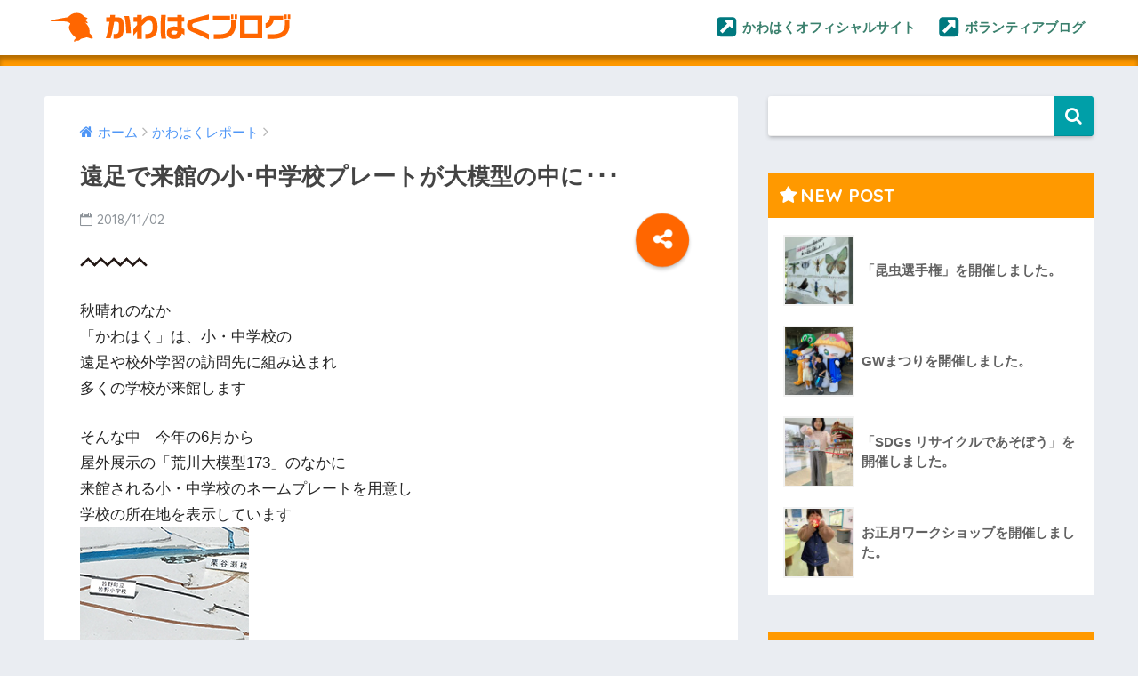

--- FILE ---
content_type: text/html; charset=UTF-8
request_url: https://www.river-museum.jp/kawahakublog/2018/11/02/3672/
body_size: 51855
content:
<!doctype html>
<!--[if lt IE 7]><html lang="ja" class="no-js lt-ie9 lt-ie8 lt-ie7"><![endif]-->
<!--[if (IE 7)&!(IEMobile)]><html lang="ja" class="no-js lt-ie9 lt-ie8"><![endif]-->
<!--[if (IE 8)&!(IEMobile)]><html lang="ja" class="no-js lt-ie9"><![endif]-->
<!--[if gt IE 8]><!--> <html lang="ja" class="no-js"><!--<![endif]--><head>
<!-- Google Tag Manager -->
<script>(function(w,d,s,l,i){w[l]=w[l]||[];w[l].push({'gtm.start':
new Date().getTime(),event:'gtm.js'});var f=d.getElementsByTagName(s)[0],
j=d.createElement(s),dl=l!='dataLayer'?'&l='+l:'';j.async=true;j.src=
'https://www.googletagmanager.com/gtm.js?id='+i+dl;f.parentNode.insertBefore(j,f);
})(window,document,'script','dataLayer','GTM-M2JNHQS');</script>
<!-- End Google Tag Manager -->
		<meta charset="utf-8">
		<meta http-equiv="X-UA-Compatible" content="IE=edge">
		<meta name="HandheldFriendly" content="True">
		<meta name="MobileOptimized" content="320">
		<meta name="viewport" content="width=device-width, initial-scale=1"/>
		<meta name="msapplication-TileColor" content="#009fa8">
        <meta name="theme-color" content="#009fa8">
		<link rel="pingback" href="https://www.river-museum.jp/kawahakublog/xmlrpc.php">
        <link href="/shared/favicon.ico" rel="shortcut icon">
		<title>遠足で来館の小･中学校プレートが大模型の中に･･･ | かわはくブログ</title>
<meta name='robots' content='max-image-preview:large' />
	<style>img:is([sizes="auto" i], [sizes^="auto," i]) { contain-intrinsic-size: 3000px 1500px }</style>
	<link rel='dns-prefetch' href='//ajax.googleapis.com' />
<link rel='dns-prefetch' href='//fonts.googleapis.com' />
<link rel="alternate" type="application/rss+xml" title="かわはくブログ &raquo; フィード" href="https://www.river-museum.jp/kawahakublog/feed/" />
<link rel="alternate" type="application/rss+xml" title="かわはくブログ &raquo; コメントフィード" href="https://www.river-museum.jp/kawahakublog/comments/feed/" />
<link rel='stylesheet' id='wp-block-library-css' href='https://www.river-museum.jp/kawahakublog/wp-includes/css/dist/block-library/style.min.css' type='text/css' media='all' />
<style id='classic-theme-styles-inline-css' type='text/css'>
/*! This file is auto-generated */
.wp-block-button__link{color:#fff;background-color:#32373c;border-radius:9999px;box-shadow:none;text-decoration:none;padding:calc(.667em + 2px) calc(1.333em + 2px);font-size:1.125em}.wp-block-file__button{background:#32373c;color:#fff;text-decoration:none}
</style>
<style id='global-styles-inline-css' type='text/css'>
:root{--wp--preset--aspect-ratio--square: 1;--wp--preset--aspect-ratio--4-3: 4/3;--wp--preset--aspect-ratio--3-4: 3/4;--wp--preset--aspect-ratio--3-2: 3/2;--wp--preset--aspect-ratio--2-3: 2/3;--wp--preset--aspect-ratio--16-9: 16/9;--wp--preset--aspect-ratio--9-16: 9/16;--wp--preset--color--black: #000000;--wp--preset--color--cyan-bluish-gray: #abb8c3;--wp--preset--color--white: #ffffff;--wp--preset--color--pale-pink: #f78da7;--wp--preset--color--vivid-red: #cf2e2e;--wp--preset--color--luminous-vivid-orange: #ff6900;--wp--preset--color--luminous-vivid-amber: #fcb900;--wp--preset--color--light-green-cyan: #7bdcb5;--wp--preset--color--vivid-green-cyan: #00d084;--wp--preset--color--pale-cyan-blue: #8ed1fc;--wp--preset--color--vivid-cyan-blue: #0693e3;--wp--preset--color--vivid-purple: #9b51e0;--wp--preset--gradient--vivid-cyan-blue-to-vivid-purple: linear-gradient(135deg,rgba(6,147,227,1) 0%,rgb(155,81,224) 100%);--wp--preset--gradient--light-green-cyan-to-vivid-green-cyan: linear-gradient(135deg,rgb(122,220,180) 0%,rgb(0,208,130) 100%);--wp--preset--gradient--luminous-vivid-amber-to-luminous-vivid-orange: linear-gradient(135deg,rgba(252,185,0,1) 0%,rgba(255,105,0,1) 100%);--wp--preset--gradient--luminous-vivid-orange-to-vivid-red: linear-gradient(135deg,rgba(255,105,0,1) 0%,rgb(207,46,46) 100%);--wp--preset--gradient--very-light-gray-to-cyan-bluish-gray: linear-gradient(135deg,rgb(238,238,238) 0%,rgb(169,184,195) 100%);--wp--preset--gradient--cool-to-warm-spectrum: linear-gradient(135deg,rgb(74,234,220) 0%,rgb(151,120,209) 20%,rgb(207,42,186) 40%,rgb(238,44,130) 60%,rgb(251,105,98) 80%,rgb(254,248,76) 100%);--wp--preset--gradient--blush-light-purple: linear-gradient(135deg,rgb(255,206,236) 0%,rgb(152,150,240) 100%);--wp--preset--gradient--blush-bordeaux: linear-gradient(135deg,rgb(254,205,165) 0%,rgb(254,45,45) 50%,rgb(107,0,62) 100%);--wp--preset--gradient--luminous-dusk: linear-gradient(135deg,rgb(255,203,112) 0%,rgb(199,81,192) 50%,rgb(65,88,208) 100%);--wp--preset--gradient--pale-ocean: linear-gradient(135deg,rgb(255,245,203) 0%,rgb(182,227,212) 50%,rgb(51,167,181) 100%);--wp--preset--gradient--electric-grass: linear-gradient(135deg,rgb(202,248,128) 0%,rgb(113,206,126) 100%);--wp--preset--gradient--midnight: linear-gradient(135deg,rgb(2,3,129) 0%,rgb(40,116,252) 100%);--wp--preset--font-size--small: 13px;--wp--preset--font-size--medium: 20px;--wp--preset--font-size--large: 36px;--wp--preset--font-size--x-large: 42px;--wp--preset--spacing--20: 0.44rem;--wp--preset--spacing--30: 0.67rem;--wp--preset--spacing--40: 1rem;--wp--preset--spacing--50: 1.5rem;--wp--preset--spacing--60: 2.25rem;--wp--preset--spacing--70: 3.38rem;--wp--preset--spacing--80: 5.06rem;--wp--preset--shadow--natural: 6px 6px 9px rgba(0, 0, 0, 0.2);--wp--preset--shadow--deep: 12px 12px 50px rgba(0, 0, 0, 0.4);--wp--preset--shadow--sharp: 6px 6px 0px rgba(0, 0, 0, 0.2);--wp--preset--shadow--outlined: 6px 6px 0px -3px rgba(255, 255, 255, 1), 6px 6px rgba(0, 0, 0, 1);--wp--preset--shadow--crisp: 6px 6px 0px rgba(0, 0, 0, 1);}:where(.is-layout-flex){gap: 0.5em;}:where(.is-layout-grid){gap: 0.5em;}body .is-layout-flex{display: flex;}.is-layout-flex{flex-wrap: wrap;align-items: center;}.is-layout-flex > :is(*, div){margin: 0;}body .is-layout-grid{display: grid;}.is-layout-grid > :is(*, div){margin: 0;}:where(.wp-block-columns.is-layout-flex){gap: 2em;}:where(.wp-block-columns.is-layout-grid){gap: 2em;}:where(.wp-block-post-template.is-layout-flex){gap: 1.25em;}:where(.wp-block-post-template.is-layout-grid){gap: 1.25em;}.has-black-color{color: var(--wp--preset--color--black) !important;}.has-cyan-bluish-gray-color{color: var(--wp--preset--color--cyan-bluish-gray) !important;}.has-white-color{color: var(--wp--preset--color--white) !important;}.has-pale-pink-color{color: var(--wp--preset--color--pale-pink) !important;}.has-vivid-red-color{color: var(--wp--preset--color--vivid-red) !important;}.has-luminous-vivid-orange-color{color: var(--wp--preset--color--luminous-vivid-orange) !important;}.has-luminous-vivid-amber-color{color: var(--wp--preset--color--luminous-vivid-amber) !important;}.has-light-green-cyan-color{color: var(--wp--preset--color--light-green-cyan) !important;}.has-vivid-green-cyan-color{color: var(--wp--preset--color--vivid-green-cyan) !important;}.has-pale-cyan-blue-color{color: var(--wp--preset--color--pale-cyan-blue) !important;}.has-vivid-cyan-blue-color{color: var(--wp--preset--color--vivid-cyan-blue) !important;}.has-vivid-purple-color{color: var(--wp--preset--color--vivid-purple) !important;}.has-black-background-color{background-color: var(--wp--preset--color--black) !important;}.has-cyan-bluish-gray-background-color{background-color: var(--wp--preset--color--cyan-bluish-gray) !important;}.has-white-background-color{background-color: var(--wp--preset--color--white) !important;}.has-pale-pink-background-color{background-color: var(--wp--preset--color--pale-pink) !important;}.has-vivid-red-background-color{background-color: var(--wp--preset--color--vivid-red) !important;}.has-luminous-vivid-orange-background-color{background-color: var(--wp--preset--color--luminous-vivid-orange) !important;}.has-luminous-vivid-amber-background-color{background-color: var(--wp--preset--color--luminous-vivid-amber) !important;}.has-light-green-cyan-background-color{background-color: var(--wp--preset--color--light-green-cyan) !important;}.has-vivid-green-cyan-background-color{background-color: var(--wp--preset--color--vivid-green-cyan) !important;}.has-pale-cyan-blue-background-color{background-color: var(--wp--preset--color--pale-cyan-blue) !important;}.has-vivid-cyan-blue-background-color{background-color: var(--wp--preset--color--vivid-cyan-blue) !important;}.has-vivid-purple-background-color{background-color: var(--wp--preset--color--vivid-purple) !important;}.has-black-border-color{border-color: var(--wp--preset--color--black) !important;}.has-cyan-bluish-gray-border-color{border-color: var(--wp--preset--color--cyan-bluish-gray) !important;}.has-white-border-color{border-color: var(--wp--preset--color--white) !important;}.has-pale-pink-border-color{border-color: var(--wp--preset--color--pale-pink) !important;}.has-vivid-red-border-color{border-color: var(--wp--preset--color--vivid-red) !important;}.has-luminous-vivid-orange-border-color{border-color: var(--wp--preset--color--luminous-vivid-orange) !important;}.has-luminous-vivid-amber-border-color{border-color: var(--wp--preset--color--luminous-vivid-amber) !important;}.has-light-green-cyan-border-color{border-color: var(--wp--preset--color--light-green-cyan) !important;}.has-vivid-green-cyan-border-color{border-color: var(--wp--preset--color--vivid-green-cyan) !important;}.has-pale-cyan-blue-border-color{border-color: var(--wp--preset--color--pale-cyan-blue) !important;}.has-vivid-cyan-blue-border-color{border-color: var(--wp--preset--color--vivid-cyan-blue) !important;}.has-vivid-purple-border-color{border-color: var(--wp--preset--color--vivid-purple) !important;}.has-vivid-cyan-blue-to-vivid-purple-gradient-background{background: var(--wp--preset--gradient--vivid-cyan-blue-to-vivid-purple) !important;}.has-light-green-cyan-to-vivid-green-cyan-gradient-background{background: var(--wp--preset--gradient--light-green-cyan-to-vivid-green-cyan) !important;}.has-luminous-vivid-amber-to-luminous-vivid-orange-gradient-background{background: var(--wp--preset--gradient--luminous-vivid-amber-to-luminous-vivid-orange) !important;}.has-luminous-vivid-orange-to-vivid-red-gradient-background{background: var(--wp--preset--gradient--luminous-vivid-orange-to-vivid-red) !important;}.has-very-light-gray-to-cyan-bluish-gray-gradient-background{background: var(--wp--preset--gradient--very-light-gray-to-cyan-bluish-gray) !important;}.has-cool-to-warm-spectrum-gradient-background{background: var(--wp--preset--gradient--cool-to-warm-spectrum) !important;}.has-blush-light-purple-gradient-background{background: var(--wp--preset--gradient--blush-light-purple) !important;}.has-blush-bordeaux-gradient-background{background: var(--wp--preset--gradient--blush-bordeaux) !important;}.has-luminous-dusk-gradient-background{background: var(--wp--preset--gradient--luminous-dusk) !important;}.has-pale-ocean-gradient-background{background: var(--wp--preset--gradient--pale-ocean) !important;}.has-electric-grass-gradient-background{background: var(--wp--preset--gradient--electric-grass) !important;}.has-midnight-gradient-background{background: var(--wp--preset--gradient--midnight) !important;}.has-small-font-size{font-size: var(--wp--preset--font-size--small) !important;}.has-medium-font-size{font-size: var(--wp--preset--font-size--medium) !important;}.has-large-font-size{font-size: var(--wp--preset--font-size--large) !important;}.has-x-large-font-size{font-size: var(--wp--preset--font-size--x-large) !important;}
:where(.wp-block-post-template.is-layout-flex){gap: 1.25em;}:where(.wp-block-post-template.is-layout-grid){gap: 1.25em;}
:where(.wp-block-columns.is-layout-flex){gap: 2em;}:where(.wp-block-columns.is-layout-grid){gap: 2em;}
:root :where(.wp-block-pullquote){font-size: 1.5em;line-height: 1.6;}
</style>
<link rel='stylesheet' id='sng-stylesheet-css' href='https://www.river-museum.jp/kawahakublog/wp-content/themes/sango-theme-blog/style.css?ver133' type='text/css' media='all' />
<link rel='stylesheet' id='sng-option-css' href='https://www.river-museum.jp/kawahakublog/wp-content/themes/sango-theme-blog/entry-option.css?ver133' type='text/css' media='all' />
<link rel='stylesheet' id='sng-googlefonts-css' href='//fonts.googleapis.com/css?family=Quicksand%3A500%2C700' type='text/css' media='all' />
<link rel='stylesheet' id='sng-fontawesome-css' href='https://www.river-museum.jp/kawahakublog/wp-content/themes/sango-theme-blog/library/fontawesome/css/font-awesome.min.css' type='text/css' media='all' />
<link rel='stylesheet' id='ripple-style-css' href='https://www.river-museum.jp/kawahakublog/wp-content/themes/sango-theme-blog/library/ripple/rippler.min.css' type='text/css' media='all' />
<script type="text/javascript" src="https://ajax.googleapis.com/ajax/libs/jquery/2.2.4/jquery.min.js" id="jquery-js"></script>
<script type="text/javascript" src="https://www.river-museum.jp/kawahakublog/wp-content/themes/sango-theme-blog/library/js/modernizr.custom.min.js" id="sng-modernizr-js"></script>
<link rel="https://api.w.org/" href="https://www.river-museum.jp/kawahakublog/wp-json/" /><link rel="alternate" title="JSON" type="application/json" href="https://www.river-museum.jp/kawahakublog/wp-json/wp/v2/posts/3672" /><link rel="EditURI" type="application/rsd+xml" title="RSD" href="https://www.river-museum.jp/kawahakublog/xmlrpc.php?rsd" />
<link rel="canonical" href="https://www.river-museum.jp/kawahakublog/2018/11/02/3672/" />
<link rel='shortlink' href='https://www.river-museum.jp/kawahakublog/?p=3672' />
<link rel="alternate" title="oEmbed (JSON)" type="application/json+oembed" href="https://www.river-museum.jp/kawahakublog/wp-json/oembed/1.0/embed?url=https%3A%2F%2Fwww.river-museum.jp%2Fkawahakublog%2F2018%2F11%2F02%2F3672%2F" />
<link rel="alternate" title="oEmbed (XML)" type="text/xml+oembed" href="https://www.river-museum.jp/kawahakublog/wp-json/oembed/1.0/embed?url=https%3A%2F%2Fwww.river-museum.jp%2Fkawahakublog%2F2018%2F11%2F02%2F3672%2F&#038;format=xml" />
<meta property="og:title" content="遠足で来館の小･中学校プレートが大模型の中に･･･" />
<meta property="og:description" content="荒川大模型173に「自分の学校名」を発見！
" />
<meta property="og:type" content="article" />
<meta property="og:url" content="https://www.river-museum.jp/kawahakublog/2018/11/02/3672/" />
<meta property="og:image" content="https://www.river-museum.jp/kawahakublog/wp-content/themes/sango-theme-blog/library/images/default.jpg" />
<meta property="og:site_name" content="かわはくブログ" />
<meta name="twitter:card" content="summary_large_image" />
<link href="/shared/css/customizer_b.css?20260130-2320" rel="stylesheet">
	</head>
	<body class="post-template-default single single-post postid-3672 single-format-standard">
<!-- Google Tag Manager (noscript) -->
<noscript><iframe src="https://www.googletagmanager.com/ns.html?id=GTM-M2JNHQS"
height="0" width="0" style="display:none;visibility:hidden"></iframe></noscript>
<!-- End Google Tag Manager (noscript) -->
		<div id="container">
			<header class="header">
								<div id="inner-header" class="wrap cf">
										<p id="logo" class="h1 dfont">
						<a href="https://www.river-museum.jp/kawahakublog"><img src="/kawahakublog/wp-content/uploads/sites/3/2019/03/logo.svg" alt="かわはくブログ"></a>
					</p>
					<nav class="desktop-nav clearfix"><ul id="menu-header" class="menu"><li id="menu-item-4" class="menu-item menu-item-type-custom menu-item-object-custom menu-item-4"><a href="/">かわはくオフィシャルサイト</a></li>
<li id="menu-item-5" class="menu-item menu-item-type-custom menu-item-object-custom menu-item-5"><a href="/volunteer/">ボランティアブログ</a></li>
</ul></nav>				</div>
							</header>
				<div id="content">
		<div id="inner-content" class="wrap cf">
			<main id="main" class="m-all t-2of3 d-5of7 cf">
							       <article id="entry" class="cf post-3672 post type-post status-publish format-standard category-8 nothumb">
			       	  
<header class="article-header entry-header">
	<nav id="breadcrumb"><ul itemscope itemtype="http://schema.org/BreadcrumbList"><li itemprop="itemListElement" itemscope itemtype="http://schema.org/ListItem"><a href="https://www.river-museum.jp/kawahakublog" itemprop="item"><span itemprop="name">ホーム</span></a><meta itemprop="position" content="1" /></li><li itemprop="itemListElement" itemscope itemtype="http://schema.org/ListItem"><a href="https://www.river-museum.jp/kawahakublog/category/%e3%81%8b%e3%82%8f%e3%81%af%e3%81%8f%e3%83%ac%e3%83%9d%e3%83%bc%e3%83%88/" itemprop="item"><span itemprop="name">かわはくレポート</span></a><meta itemprop="position" content="2" /></li></ul></nav>    <h1 class="entry-title single-title">遠足で来館の小･中学校プレートが大模型の中に･･･</h1>
	<p class="entry-meta vcard dfont">
			       	<time class="pubdate entry-time" datetime="2018-11-02">2018/11/02</time>
	       	    </p>
    			  <!--FABボタン-->
	  	  <input type="checkbox" id="fab">
		  <label class="fab-btn accent-bc" for="fab"><i class="fa fa-share-alt"></i></label>
		  <label class="fab__close-cover" for="fab"></label>
		  <!--FABの中身-->
		  <div id="fab__contents">
			 <div class="fab__contents-main dfont">
			    <label class="close" for="fab"><span></span></label>
			    <p class="fab__contents_title">SHARE</p>
			  				  	    <div class="sns-btn">
            <ul>
          <!-- twitter -->
          <li class="tw sns-btn__item">
              <a href="http://twitter.com/share?url=https%3A%2F%2Fwww.river-museum.jp%2Fkawahakublog%2F2018%2F11%2F02%2F3672%2F&text=%E9%81%A0%E8%B6%B3%E3%81%A7%E6%9D%A5%E9%A4%A8%E3%81%AE%E5%B0%8F%EF%BD%A5%E4%B8%AD%E5%AD%A6%E6%A0%A1%E3%83%97%E3%83%AC%E3%83%BC%E3%83%88%E3%81%8C%E5%A4%A7%E6%A8%A1%E5%9E%8B%E3%81%AE%E4%B8%AD%E3%81%AB%EF%BD%A5%EF%BD%A5%EF%BD%A5%EF%BD%9C%E3%81%8B%E3%82%8F%E3%81%AF%E3%81%8F%E3%83%96%E3%83%AD%E3%82%B0" target="_blank" rel="nofollow">
                  <i class="fa fa-twitter"></i>
                  <span class="share_txt">ツイート</span>
              </a>
                        </li>
   
          <!-- facebook -->
          <li class="fb sns-btn__item">
              <a href="http://www.facebook.com/share.php?u=https%3A%2F%2Fwww.river-museum.jp%2Fkawahakublog%2F2018%2F11%2F02%2F3672%2F&t=%E9%81%A0%E8%B6%B3%E3%81%A7%E6%9D%A5%E9%A4%A8%E3%81%AE%E5%B0%8F%EF%BD%A5%E4%B8%AD%E5%AD%A6%E6%A0%A1%E3%83%97%E3%83%AC%E3%83%BC%E3%83%88%E3%81%8C%E5%A4%A7%E6%A8%A1%E5%9E%8B%E3%81%AE%E4%B8%AD%E3%81%AB%EF%BD%A5%EF%BD%A5%EF%BD%A5%EF%BD%9C%E3%81%8B%E3%82%8F%E3%81%AF%E3%81%8F%E3%83%96%E3%83%AD%E3%82%B0" target="_blank" rel="nofollow">
                  <i class="fa fa-facebook"></i>
                  <span class="share_txt">シェア</span>
              </a>
                        </li>
   
          <!-- はてなブックマーク -->
          <li class="hatebu sns-btn__item">
            <a href="http://b.hatena.ne.jp/add?mode=confirm&url=https%3A%2F%2Fwww.river-museum.jp%2Fkawahakublog%2F2018%2F11%2F02%2F3672%2F"  onclick="javascript:window.open(this.href, '', 'menubar=no,toolbar=no,resizable=yes,scrollbars=yes,height=400,width=510');return false;" target="_blank" rel="nofollow">
                  <i class="fa fa-hatebu"></i>
                  <span class="share_txt">はてブ</span>
              </a>
                        </li>

          <!-- Google+ 別デザインのときは非表示に-->
                        <li class="gplus sns-btn__item">
                  <a href="https://plus.google.com/share?url=https%3A%2F%2Fwww.river-museum.jp%2Fkawahakublog%2F2018%2F11%2F02%2F3672%2F" target="_blank" rel="nofollow">
                      <i class="fa fa-google-plus" aria-hidden="true"></i>
                      <span class="share_txt">Google+</span>
                  </a>
                                </li>
          
          <!-- Pocket -->
          <li class="pkt sns-btn__item">
             <a href="http://getpocket.com/edit?url=https%3A%2F%2Fwww.river-museum.jp%2Fkawahakublog%2F2018%2F11%2F02%2F3672%2F&title=%E9%81%A0%E8%B6%B3%E3%81%A7%E6%9D%A5%E9%A4%A8%E3%81%AE%E5%B0%8F%EF%BD%A5%E4%B8%AD%E5%AD%A6%E6%A0%A1%E3%83%97%E3%83%AC%E3%83%BC%E3%83%88%E3%81%8C%E5%A4%A7%E6%A8%A1%E5%9E%8B%E3%81%AE%E4%B8%AD%E3%81%AB%EF%BD%A5%EF%BD%A5%EF%BD%A5%EF%BD%9C%E3%81%8B%E3%82%8F%E3%81%AF%E3%81%8F%E3%83%96%E3%83%AD%E3%82%B0" target="_blank" rel="nofollow">
                  <i class="fa fa-get-pocket"></i>
                  <span class="share_txt">Pocket</span>
              </a>
                        </li>

          <!-- LINE -->
          <li class="line sns-btn__item">
              <a href="http://line.me/R/msg/text/?https%3A%2F%2Fwww.river-museum.jp%2Fkawahakublog%2F2018%2F11%2F02%2F3672%2F%0D%0A%E9%81%A0%E8%B6%B3%E3%81%A7%E6%9D%A5%E9%A4%A8%E3%81%AE%E5%B0%8F%EF%BD%A5%E4%B8%AD%E5%AD%A6%E6%A0%A1%E3%83%97%E3%83%AC%E3%83%BC%E3%83%88%E3%81%8C%E5%A4%A7%E6%A8%A1%E5%9E%8B%E3%81%AE%E4%B8%AD%E3%81%AB%EF%BD%A5%EF%BD%A5%EF%BD%A5%EF%BD%9C%E3%81%8B%E3%82%8F%E3%81%AF%E3%81%8F%E3%83%96%E3%83%AD%E3%82%B0" target="_blank" rel="nofollow">
                 <i class="fa fa-comment"></i>
                  <span class="share_txt dfont">LINE</span>
              </a>
          </li>
      </ul>
  </div>
  		  	</div>
		  </div>
		</header><section class="entry-content cf">
  <p>秋晴れのなか<br />
「かわはく」は、小・中学校の<br />
遠足や校外学習の訪問先に組み込まれ<br />
多くの学校が来館します</p>
<p>そんな中　今年の6月から<br />
屋外展示の「荒川大模型173」のなかに<br />
来館される小・中学校のネームプレートを用意し<br />
学校の所在地を表示しています<br />
<span class="mt-enclosure mt-enclosure-image"><img decoding="async" alt="18.11.02minanoschool.jpg" src="/images/blog/18.11.02minanoschool.jpg" width="190" height="139" class="mt-image-none" /></span></p>
<p>大模型の中に収まらない小中学校は<br />
「荒川」を起点に<br />　<br />
（北へ10km）（東へ約5km）などと表示しています<br />
<span class="mt-enclosure mt-enclosure-image"><img decoding="async" alt="2018.10.21gakko01.jpg" src="/images/blog/2018.10.21gakko01.jpg" width="180" height="171" class="mt-image-none" /></span></p>
<p>当館スタッフも<br />
「みんなの学校があるかも知れないよ～」<br />
などと　子供たちに声をかけたりしているのですが</p>
<p>突然　自分の学校名のプレートを見つけた時の<br />
子どもたちの欣喜雀躍の喜びようは<br />
見ていて楽しいものです</p>
<p>「先生～　僕たちの学校があるよ！なんであるんだろう？」<br />
「みんなが来るのが分かってたから 作ってくれたんじゃないの･･･<br />
　やさしいね･･･　　よかったね･･･」<br />
という　先生と生徒の会話を耳にしました<br />
　（心温まるお話をありがとうございました･･･）</p>
<p>そしてこれからも続けなければ･･･</p>
<p>（本企画は基本、来館予定の小・中・特別支援学校をマーキングしています）</p>
</section><footer class="article-footer">
    <aside>
    	<div class="footer-contents">
        	    <div class="sns-btn normal-sns">
      <span class="sns-btn__title dfont">SHARE</span>      <ul>
          <!-- twitter -->
          <li class="tw sns-btn__item">
              <a href="http://twitter.com/share?url=https%3A%2F%2Fwww.river-museum.jp%2Fkawahakublog%2F2018%2F11%2F02%2F3672%2F&text=%E9%81%A0%E8%B6%B3%E3%81%A7%E6%9D%A5%E9%A4%A8%E3%81%AE%E5%B0%8F%EF%BD%A5%E4%B8%AD%E5%AD%A6%E6%A0%A1%E3%83%97%E3%83%AC%E3%83%BC%E3%83%88%E3%81%8C%E5%A4%A7%E6%A8%A1%E5%9E%8B%E3%81%AE%E4%B8%AD%E3%81%AB%EF%BD%A5%EF%BD%A5%EF%BD%A5%EF%BD%9C%E3%81%8B%E3%82%8F%E3%81%AF%E3%81%8F%E3%83%96%E3%83%AD%E3%82%B0" target="_blank" rel="nofollow">
                  <i class="fa fa-twitter"></i>
                  <span class="share_txt">ツイート</span>
              </a>
                        </li>
   
          <!-- facebook -->
          <li class="fb sns-btn__item">
              <a href="http://www.facebook.com/share.php?u=https%3A%2F%2Fwww.river-museum.jp%2Fkawahakublog%2F2018%2F11%2F02%2F3672%2F&t=%E9%81%A0%E8%B6%B3%E3%81%A7%E6%9D%A5%E9%A4%A8%E3%81%AE%E5%B0%8F%EF%BD%A5%E4%B8%AD%E5%AD%A6%E6%A0%A1%E3%83%97%E3%83%AC%E3%83%BC%E3%83%88%E3%81%8C%E5%A4%A7%E6%A8%A1%E5%9E%8B%E3%81%AE%E4%B8%AD%E3%81%AB%EF%BD%A5%EF%BD%A5%EF%BD%A5%EF%BD%9C%E3%81%8B%E3%82%8F%E3%81%AF%E3%81%8F%E3%83%96%E3%83%AD%E3%82%B0" target="_blank" rel="nofollow">
                  <i class="fa fa-facebook"></i>
                  <span class="share_txt">シェア</span>
              </a>
                        </li>
   
          <!-- はてなブックマーク -->
          <li class="hatebu sns-btn__item">
            <a href="http://b.hatena.ne.jp/add?mode=confirm&url=https%3A%2F%2Fwww.river-museum.jp%2Fkawahakublog%2F2018%2F11%2F02%2F3672%2F"  onclick="javascript:window.open(this.href, '', 'menubar=no,toolbar=no,resizable=yes,scrollbars=yes,height=400,width=510');return false;" target="_blank" rel="nofollow">
                  <i class="fa fa-hatebu"></i>
                  <span class="share_txt">はてブ</span>
              </a>
                        </li>

          <!-- Google+ 別デザインのときは非表示に-->
                        <li class="gplus sns-btn__item">
                  <a href="https://plus.google.com/share?url=https%3A%2F%2Fwww.river-museum.jp%2Fkawahakublog%2F2018%2F11%2F02%2F3672%2F" target="_blank" rel="nofollow">
                      <i class="fa fa-google-plus" aria-hidden="true"></i>
                      <span class="share_txt">Google+</span>
                  </a>
                                </li>
          
          <!-- Pocket -->
          <li class="pkt sns-btn__item">
             <a href="http://getpocket.com/edit?url=https%3A%2F%2Fwww.river-museum.jp%2Fkawahakublog%2F2018%2F11%2F02%2F3672%2F&title=%E9%81%A0%E8%B6%B3%E3%81%A7%E6%9D%A5%E9%A4%A8%E3%81%AE%E5%B0%8F%EF%BD%A5%E4%B8%AD%E5%AD%A6%E6%A0%A1%E3%83%97%E3%83%AC%E3%83%BC%E3%83%88%E3%81%8C%E5%A4%A7%E6%A8%A1%E5%9E%8B%E3%81%AE%E4%B8%AD%E3%81%AB%EF%BD%A5%EF%BD%A5%EF%BD%A5%EF%BD%9C%E3%81%8B%E3%82%8F%E3%81%AF%E3%81%8F%E3%83%96%E3%83%AD%E3%82%B0" target="_blank" rel="nofollow">
                  <i class="fa fa-get-pocket"></i>
                  <span class="share_txt">Pocket</span>
              </a>
                        </li>

          <!-- LINE -->
          <li class="line sns-btn__item">
              <a href="http://line.me/R/msg/text/?https%3A%2F%2Fwww.river-museum.jp%2Fkawahakublog%2F2018%2F11%2F02%2F3672%2F%0D%0A%E9%81%A0%E8%B6%B3%E3%81%A7%E6%9D%A5%E9%A4%A8%E3%81%AE%E5%B0%8F%EF%BD%A5%E4%B8%AD%E5%AD%A6%E6%A0%A1%E3%83%97%E3%83%AC%E3%83%BC%E3%83%88%E3%81%8C%E5%A4%A7%E6%A8%A1%E5%9E%8B%E3%81%AE%E4%B8%AD%E3%81%AB%EF%BD%A5%EF%BD%A5%EF%BD%A5%EF%BD%9C%E3%81%8B%E3%82%8F%E3%81%AF%E3%81%8F%E3%83%96%E3%83%AD%E3%82%B0" target="_blank" rel="nofollow">
                 <i class="fa fa-comment"></i>
                  <span class="share_txt dfont">LINE</span>
              </a>
          </li>
      </ul>
  </div>
          	        	<div class="footer-meta dfont">
               	               	
               	 	<p class="footer-meta_title">CATEGORY :</p>
               	 	<ul class="post-categories">
	<li><a href="https://www.river-museum.jp/kawahakublog/category/%e3%81%8b%e3%82%8f%e3%81%af%e3%81%8f%e3%83%ac%e3%83%9d%e3%83%bc%e3%83%88/" rel="category tag">かわはくレポート</a></li></ul>               	          	</div>
        	        	        	          <h3 class="h-undeline related_title">関連記事</h3><div class="related-posts type_b" ontouchstart =""><ul><li><a href="https://www.river-museum.jp/kawahakublog/2017/02/19/3613/">
              <figure class="rlmg">
                <img src="https://www.river-museum.jp/kawahakublog/wp-content/themes/sango-theme-blog/library/images/default_small.jpg" alt="「かわはく」ほんのり雪化粧･･･">
              </figure>
              <div class="rep"><p>「かわはく」ほんのり雪化粧･･･</p></div>
            </a>
          </li><li><a href="https://www.river-museum.jp/kawahakublog/2017/08/29/3638/">
              <figure class="rlmg">
                <img src="https://www.river-museum.jp/kawahakublog/wp-content/themes/sango-theme-blog/library/images/default_small.jpg" alt="切り落とされたドングリの枝">
              </figure>
              <div class="rep"><p>切り落とされたドングリの枝</p></div>
            </a>
          </li><li><a href="https://www.river-museum.jp/kawahakublog/2010/05/21/3502/">
              <figure class="rlmg">
                <img src="https://www.river-museum.jp/kawahakublog/wp-content/themes/sango-theme-blog/library/images/default_small.jpg" alt="初夏に咲く･･･">
              </figure>
              <div class="rep"><p>初夏に咲く･･･</p></div>
            </a>
          </li></ul></div>        </div>
            </aside>
</footer>    <script type="application/ld+json">
      {
      "@context": "http://schema.org",
      "@type": "Article",
      "mainEntityOfPage":"https://www.river-museum.jp/kawahakublog/2018/11/02/3672/",
      "headline": "遠足で来館の小･中学校プレートが大模型の中に･･･",

      "image": {
      "@type": "ImageObject",
      "url": "https://www.river-museum.jp/kawahakublog/wp-content/themes/sango-theme-blog/library/images/default_small.jpg",
      "width":520,
      "height":300      },

      "datePublished": "2018-11-02T13:54:08+0900",
      "dateModified": "2018-11-02T13:54:08+0900",
      "author": {
      "@type": "Person",
      "name": "webmaster"
      },
      "publisher": {
      "@type": "Organization",
      "name": "",
      "logo": {
      "@type": "ImageObject",
      "url": ""
      }
      },
      "description": "荒川大模型173に「自分の学校名」を発見！
"
      }
    </script>
   
			        </article>
			        <div class="prnx_box cf">
				<a href="https://www.river-museum.jp/kawahakublog/2018/10/14/3671/" class="prnx pr">
			<p><i class="fa fa-angle-left"></i> 前の記事</p>
			<div class="prnx_tb">
					
				<span class="prev-next__text">「餌やり体験」ご案内</span>
			</div>
		</a>
		
		<a href="https://www.river-museum.jp/kawahakublog/2018/11/11/3673/" class="prnx nx">
			<p>次の記事 <i class="fa fa-angle-right"></i></p>
			<div class="prnx_tb">
				<span class="prev-next__text">放鷹観察会を開催</span>
							</div>
		</a>
	</div>			    
				
			</main>
				<div id="sidebar1" class="sidebar m-all t-1of3 d-2of7 last-col cf" role="complementary">
	<aside>
		<div class="insidesp">
			<div id="notfix">
				<div id="search-3" class="widget widget_search"><form role="search" method="get" id="searchform" class="searchform" action="https://www.river-museum.jp/kawahakublog/">
    <div>
        <input type="search" id="s" name="s" value="" />
        <button type="submit" id="searchsubmit" ><i class="fa fa-search"></i></button>
    </div>
</form></div><div id="recent-posts-3" class="widget widget_recent_entries"><h4 class="widgettitle dfont">NEW POST</h4>              <ul class="my-widget">
                                <li><a href="https://www.river-museum.jp/kawahakublog/2025/09/17/4962/"><figure class="my-widget__img"><img width="160" height="160" src="https://www.river-museum.jp/kawahakublog/wp-content/uploads/sites/3/2025/09/Gwwa3R8bgAMab8i-160x160.jpg" class="attachment-thumb-160 size-thumb-160 wp-post-image" alt="" decoding="async" loading="lazy" srcset="https://www.river-museum.jp/kawahakublog/wp-content/uploads/sites/3/2025/09/Gwwa3R8bgAMab8i-160x160.jpg 160w, https://www.river-museum.jp/kawahakublog/wp-content/uploads/sites/3/2025/09/Gwwa3R8bgAMab8i-150x150.jpg 150w, https://www.river-museum.jp/kawahakublog/wp-content/uploads/sites/3/2025/09/Gwwa3R8bgAMab8i-125x125.jpg 125w" sizes="auto, (max-width: 160px) 100vw, 160px" /></figure><div class="my-widget__text">「昆虫選手権」を開催しました。                          </div>
                  </a></li>
                                <li><a href="https://www.river-museum.jp/kawahakublog/2025/05/17/4959/"><figure class="my-widget__img"><img width="160" height="160" src="https://www.river-museum.jp/kawahakublog/wp-content/uploads/sites/3/2025/05/コメント-2025-05-17-140020-160x160.png" class="attachment-thumb-160 size-thumb-160 wp-post-image" alt="" decoding="async" loading="lazy" srcset="https://www.river-museum.jp/kawahakublog/wp-content/uploads/sites/3/2025/05/コメント-2025-05-17-140020-160x160.png 160w, https://www.river-museum.jp/kawahakublog/wp-content/uploads/sites/3/2025/05/コメント-2025-05-17-140020-300x298.png 300w, https://www.river-museum.jp/kawahakublog/wp-content/uploads/sites/3/2025/05/コメント-2025-05-17-140020-1024x1017.png 1024w, https://www.river-museum.jp/kawahakublog/wp-content/uploads/sites/3/2025/05/コメント-2025-05-17-140020-150x150.png 150w, https://www.river-museum.jp/kawahakublog/wp-content/uploads/sites/3/2025/05/コメント-2025-05-17-140020-768x763.png 768w, https://www.river-museum.jp/kawahakublog/wp-content/uploads/sites/3/2025/05/コメント-2025-05-17-140020-125x125.png 125w, https://www.river-museum.jp/kawahakublog/wp-content/uploads/sites/3/2025/05/コメント-2025-05-17-140020.png 1042w" sizes="auto, (max-width: 160px) 100vw, 160px" /></figure><div class="my-widget__text">GWまつりを開催しました。                          </div>
                  </a></li>
                                <li><a href="https://www.river-museum.jp/kawahakublog/2025/03/16/4953/"><figure class="my-widget__img"><img width="160" height="160" src="https://www.river-museum.jp/kawahakublog/wp-content/uploads/sites/3/2025/03/Image-3-160x160.jpeg" class="attachment-thumb-160 size-thumb-160 wp-post-image" alt="" decoding="async" loading="lazy" srcset="https://www.river-museum.jp/kawahakublog/wp-content/uploads/sites/3/2025/03/Image-3-160x160.jpeg 160w, https://www.river-museum.jp/kawahakublog/wp-content/uploads/sites/3/2025/03/Image-3-150x150.jpeg 150w, https://www.river-museum.jp/kawahakublog/wp-content/uploads/sites/3/2025/03/Image-3-125x125.jpeg 125w" sizes="auto, (max-width: 160px) 100vw, 160px" /></figure><div class="my-widget__text">「SDGs リサイクルであそぼう」を開催しました。                          </div>
                  </a></li>
                                <li><a href="https://www.river-museum.jp/kawahakublog/2025/01/13/4949/"><figure class="my-widget__img"><img width="160" height="160" src="https://www.river-museum.jp/kawahakublog/wp-content/uploads/sites/3/2025/01/Image-160x160.jpeg" class="attachment-thumb-160 size-thumb-160 wp-post-image" alt="" decoding="async" loading="lazy" srcset="https://www.river-museum.jp/kawahakublog/wp-content/uploads/sites/3/2025/01/Image-160x160.jpeg 160w, https://www.river-museum.jp/kawahakublog/wp-content/uploads/sites/3/2025/01/Image-150x150.jpeg 150w, https://www.river-museum.jp/kawahakublog/wp-content/uploads/sites/3/2025/01/Image-125x125.jpeg 125w" sizes="auto, (max-width: 160px) 100vw, 160px" /></figure><div class="my-widget__text">お正月ワークショップを開催しました。                          </div>
                  </a></li>
                            </ul>
              </div>              <div id="custom_html-2" class="widget_text widget widget_custom_html"><h4 class="widgettitle dfont">SNS</h4><div class="textwidget custom-html-widget"><div class="follow_btn dfont">
<a class="X" href="https://twitter.com/kawashirou/" target="_blank"> X </a>
<a class="Facebook" href="https://www.facebook.com/SaitamaMuseumOfRivers/" target="_blank"> Facebook </a>
<a class="Instagram" href="https://www.instagram.com/kawashirou/" target="_blank"> Instagram </a>
<a class="YouTube" href="https://www.youtube.com/channel/UCJj5m4RCA-KeDl_r_H7_1Ng" target="_blank"> YouTube </a>
</div></div></div><div id="archives-3" class="widget widget_archive"><h4 class="widgettitle dfont">ARCHIVE</h4>		<label class="screen-reader-text" for="archives-dropdown-3">ARCHIVE</label>
		<select id="archives-dropdown-3" name="archive-dropdown">
			
			<option value="">月を選択</option>
				<option value='https://www.river-museum.jp/kawahakublog/2025/09/'> 2025年9月 </option>
	<option value='https://www.river-museum.jp/kawahakublog/2025/05/'> 2025年5月 </option>
	<option value='https://www.river-museum.jp/kawahakublog/2025/03/'> 2025年3月 </option>
	<option value='https://www.river-museum.jp/kawahakublog/2025/01/'> 2025年1月 </option>
	<option value='https://www.river-museum.jp/kawahakublog/2024/12/'> 2024年12月 </option>
	<option value='https://www.river-museum.jp/kawahakublog/2024/11/'> 2024年11月 </option>
	<option value='https://www.river-museum.jp/kawahakublog/2024/10/'> 2024年10月 </option>
	<option value='https://www.river-museum.jp/kawahakublog/2024/09/'> 2024年9月 </option>
	<option value='https://www.river-museum.jp/kawahakublog/2024/05/'> 2024年5月 </option>
	<option value='https://www.river-museum.jp/kawahakublog/2024/01/'> 2024年1月 </option>
	<option value='https://www.river-museum.jp/kawahakublog/2023/12/'> 2023年12月 </option>
	<option value='https://www.river-museum.jp/kawahakublog/2023/11/'> 2023年11月 </option>
	<option value='https://www.river-museum.jp/kawahakublog/2023/10/'> 2023年10月 </option>
	<option value='https://www.river-museum.jp/kawahakublog/2023/09/'> 2023年9月 </option>
	<option value='https://www.river-museum.jp/kawahakublog/2023/08/'> 2023年8月 </option>
	<option value='https://www.river-museum.jp/kawahakublog/2023/07/'> 2023年7月 </option>
	<option value='https://www.river-museum.jp/kawahakublog/2023/06/'> 2023年6月 </option>
	<option value='https://www.river-museum.jp/kawahakublog/2023/04/'> 2023年4月 </option>
	<option value='https://www.river-museum.jp/kawahakublog/2023/03/'> 2023年3月 </option>
	<option value='https://www.river-museum.jp/kawahakublog/2022/11/'> 2022年11月 </option>
	<option value='https://www.river-museum.jp/kawahakublog/2022/10/'> 2022年10月 </option>
	<option value='https://www.river-museum.jp/kawahakublog/2022/08/'> 2022年8月 </option>
	<option value='https://www.river-museum.jp/kawahakublog/2022/01/'> 2022年1月 </option>
	<option value='https://www.river-museum.jp/kawahakublog/2021/12/'> 2021年12月 </option>
	<option value='https://www.river-museum.jp/kawahakublog/2021/11/'> 2021年11月 </option>
	<option value='https://www.river-museum.jp/kawahakublog/2021/10/'> 2021年10月 </option>
	<option value='https://www.river-museum.jp/kawahakublog/2021/09/'> 2021年9月 </option>
	<option value='https://www.river-museum.jp/kawahakublog/2021/04/'> 2021年4月 </option>
	<option value='https://www.river-museum.jp/kawahakublog/2021/03/'> 2021年3月 </option>
	<option value='https://www.river-museum.jp/kawahakublog/2021/01/'> 2021年1月 </option>
	<option value='https://www.river-museum.jp/kawahakublog/2020/10/'> 2020年10月 </option>
	<option value='https://www.river-museum.jp/kawahakublog/2020/07/'> 2020年7月 </option>
	<option value='https://www.river-museum.jp/kawahakublog/2020/06/'> 2020年6月 </option>
	<option value='https://www.river-museum.jp/kawahakublog/2020/05/'> 2020年5月 </option>
	<option value='https://www.river-museum.jp/kawahakublog/2020/03/'> 2020年3月 </option>
	<option value='https://www.river-museum.jp/kawahakublog/2020/02/'> 2020年2月 </option>
	<option value='https://www.river-museum.jp/kawahakublog/2020/01/'> 2020年1月 </option>
	<option value='https://www.river-museum.jp/kawahakublog/2019/12/'> 2019年12月 </option>
	<option value='https://www.river-museum.jp/kawahakublog/2019/11/'> 2019年11月 </option>
	<option value='https://www.river-museum.jp/kawahakublog/2019/10/'> 2019年10月 </option>
	<option value='https://www.river-museum.jp/kawahakublog/2019/07/'> 2019年7月 </option>
	<option value='https://www.river-museum.jp/kawahakublog/2019/06/'> 2019年6月 </option>
	<option value='https://www.river-museum.jp/kawahakublog/2019/04/'> 2019年4月 </option>
	<option value='https://www.river-museum.jp/kawahakublog/2019/03/'> 2019年3月 </option>
	<option value='https://www.river-museum.jp/kawahakublog/2019/02/'> 2019年2月 </option>
	<option value='https://www.river-museum.jp/kawahakublog/2019/01/'> 2019年1月 </option>
	<option value='https://www.river-museum.jp/kawahakublog/2018/12/'> 2018年12月 </option>
	<option value='https://www.river-museum.jp/kawahakublog/2018/11/'> 2018年11月 </option>
	<option value='https://www.river-museum.jp/kawahakublog/2018/10/'> 2018年10月 </option>
	<option value='https://www.river-museum.jp/kawahakublog/2018/09/'> 2018年9月 </option>
	<option value='https://www.river-museum.jp/kawahakublog/2018/08/'> 2018年8月 </option>
	<option value='https://www.river-museum.jp/kawahakublog/2018/07/'> 2018年7月 </option>
	<option value='https://www.river-museum.jp/kawahakublog/2018/06/'> 2018年6月 </option>
	<option value='https://www.river-museum.jp/kawahakublog/2018/05/'> 2018年5月 </option>
	<option value='https://www.river-museum.jp/kawahakublog/2018/04/'> 2018年4月 </option>
	<option value='https://www.river-museum.jp/kawahakublog/2018/03/'> 2018年3月 </option>
	<option value='https://www.river-museum.jp/kawahakublog/2018/02/'> 2018年2月 </option>
	<option value='https://www.river-museum.jp/kawahakublog/2018/01/'> 2018年1月 </option>
	<option value='https://www.river-museum.jp/kawahakublog/2017/12/'> 2017年12月 </option>
	<option value='https://www.river-museum.jp/kawahakublog/2017/11/'> 2017年11月 </option>
	<option value='https://www.river-museum.jp/kawahakublog/2017/10/'> 2017年10月 </option>
	<option value='https://www.river-museum.jp/kawahakublog/2017/09/'> 2017年9月 </option>
	<option value='https://www.river-museum.jp/kawahakublog/2017/08/'> 2017年8月 </option>
	<option value='https://www.river-museum.jp/kawahakublog/2017/07/'> 2017年7月 </option>
	<option value='https://www.river-museum.jp/kawahakublog/2017/06/'> 2017年6月 </option>
	<option value='https://www.river-museum.jp/kawahakublog/2017/04/'> 2017年4月 </option>
	<option value='https://www.river-museum.jp/kawahakublog/2017/03/'> 2017年3月 </option>
	<option value='https://www.river-museum.jp/kawahakublog/2017/02/'> 2017年2月 </option>
	<option value='https://www.river-museum.jp/kawahakublog/2017/01/'> 2017年1月 </option>
	<option value='https://www.river-museum.jp/kawahakublog/2016/12/'> 2016年12月 </option>
	<option value='https://www.river-museum.jp/kawahakublog/2016/09/'> 2016年9月 </option>
	<option value='https://www.river-museum.jp/kawahakublog/2016/07/'> 2016年7月 </option>
	<option value='https://www.river-museum.jp/kawahakublog/2016/04/'> 2016年4月 </option>
	<option value='https://www.river-museum.jp/kawahakublog/2016/03/'> 2016年3月 </option>
	<option value='https://www.river-museum.jp/kawahakublog/2016/02/'> 2016年2月 </option>
	<option value='https://www.river-museum.jp/kawahakublog/2015/12/'> 2015年12月 </option>
	<option value='https://www.river-museum.jp/kawahakublog/2015/08/'> 2015年8月 </option>
	<option value='https://www.river-museum.jp/kawahakublog/2015/07/'> 2015年7月 </option>
	<option value='https://www.river-museum.jp/kawahakublog/2015/05/'> 2015年5月 </option>
	<option value='https://www.river-museum.jp/kawahakublog/2015/04/'> 2015年4月 </option>
	<option value='https://www.river-museum.jp/kawahakublog/2015/03/'> 2015年3月 </option>
	<option value='https://www.river-museum.jp/kawahakublog/2015/01/'> 2015年1月 </option>
	<option value='https://www.river-museum.jp/kawahakublog/2014/12/'> 2014年12月 </option>
	<option value='https://www.river-museum.jp/kawahakublog/2014/11/'> 2014年11月 </option>
	<option value='https://www.river-museum.jp/kawahakublog/2014/08/'> 2014年8月 </option>
	<option value='https://www.river-museum.jp/kawahakublog/2014/06/'> 2014年6月 </option>
	<option value='https://www.river-museum.jp/kawahakublog/2014/04/'> 2014年4月 </option>
	<option value='https://www.river-museum.jp/kawahakublog/2014/03/'> 2014年3月 </option>
	<option value='https://www.river-museum.jp/kawahakublog/2014/02/'> 2014年2月 </option>
	<option value='https://www.river-museum.jp/kawahakublog/2014/01/'> 2014年1月 </option>
	<option value='https://www.river-museum.jp/kawahakublog/2013/12/'> 2013年12月 </option>
	<option value='https://www.river-museum.jp/kawahakublog/2013/09/'> 2013年9月 </option>
	<option value='https://www.river-museum.jp/kawahakublog/2013/08/'> 2013年8月 </option>
	<option value='https://www.river-museum.jp/kawahakublog/2013/07/'> 2013年7月 </option>
	<option value='https://www.river-museum.jp/kawahakublog/2013/04/'> 2013年4月 </option>
	<option value='https://www.river-museum.jp/kawahakublog/2013/03/'> 2013年3月 </option>
	<option value='https://www.river-museum.jp/kawahakublog/2013/01/'> 2013年1月 </option>
	<option value='https://www.river-museum.jp/kawahakublog/2012/11/'> 2012年11月 </option>
	<option value='https://www.river-museum.jp/kawahakublog/2012/09/'> 2012年9月 </option>
	<option value='https://www.river-museum.jp/kawahakublog/2012/08/'> 2012年8月 </option>
	<option value='https://www.river-museum.jp/kawahakublog/2012/06/'> 2012年6月 </option>
	<option value='https://www.river-museum.jp/kawahakublog/2012/05/'> 2012年5月 </option>
	<option value='https://www.river-museum.jp/kawahakublog/2012/04/'> 2012年4月 </option>
	<option value='https://www.river-museum.jp/kawahakublog/2012/03/'> 2012年3月 </option>
	<option value='https://www.river-museum.jp/kawahakublog/2012/02/'> 2012年2月 </option>
	<option value='https://www.river-museum.jp/kawahakublog/2012/01/'> 2012年1月 </option>
	<option value='https://www.river-museum.jp/kawahakublog/2011/12/'> 2011年12月 </option>
	<option value='https://www.river-museum.jp/kawahakublog/2011/10/'> 2011年10月 </option>
	<option value='https://www.river-museum.jp/kawahakublog/2011/09/'> 2011年9月 </option>
	<option value='https://www.river-museum.jp/kawahakublog/2011/08/'> 2011年8月 </option>
	<option value='https://www.river-museum.jp/kawahakublog/2011/07/'> 2011年7月 </option>
	<option value='https://www.river-museum.jp/kawahakublog/2011/06/'> 2011年6月 </option>
	<option value='https://www.river-museum.jp/kawahakublog/2011/05/'> 2011年5月 </option>
	<option value='https://www.river-museum.jp/kawahakublog/2011/02/'> 2011年2月 </option>
	<option value='https://www.river-museum.jp/kawahakublog/2011/01/'> 2011年1月 </option>
	<option value='https://www.river-museum.jp/kawahakublog/2010/12/'> 2010年12月 </option>
	<option value='https://www.river-museum.jp/kawahakublog/2010/11/'> 2010年11月 </option>
	<option value='https://www.river-museum.jp/kawahakublog/2010/10/'> 2010年10月 </option>
	<option value='https://www.river-museum.jp/kawahakublog/2010/09/'> 2010年9月 </option>
	<option value='https://www.river-museum.jp/kawahakublog/2010/08/'> 2010年8月 </option>
	<option value='https://www.river-museum.jp/kawahakublog/2010/07/'> 2010年7月 </option>
	<option value='https://www.river-museum.jp/kawahakublog/2010/06/'> 2010年6月 </option>
	<option value='https://www.river-museum.jp/kawahakublog/2010/05/'> 2010年5月 </option>
	<option value='https://www.river-museum.jp/kawahakublog/2010/04/'> 2010年4月 </option>
	<option value='https://www.river-museum.jp/kawahakublog/2010/03/'> 2010年3月 </option>
	<option value='https://www.river-museum.jp/kawahakublog/2010/02/'> 2010年2月 </option>
	<option value='https://www.river-museum.jp/kawahakublog/2009/11/'> 2009年11月 </option>
	<option value='https://www.river-museum.jp/kawahakublog/2009/10/'> 2009年10月 </option>
	<option value='https://www.river-museum.jp/kawahakublog/2009/09/'> 2009年9月 </option>
	<option value='https://www.river-museum.jp/kawahakublog/2009/08/'> 2009年8月 </option>
	<option value='https://www.river-museum.jp/kawahakublog/2009/07/'> 2009年7月 </option>
	<option value='https://www.river-museum.jp/kawahakublog/2009/05/'> 2009年5月 </option>

		</select>

			<script type="text/javascript">
/* <![CDATA[ */

(function() {
	var dropdown = document.getElementById( "archives-dropdown-3" );
	function onSelectChange() {
		if ( dropdown.options[ dropdown.selectedIndex ].value !== '' ) {
			document.location.href = this.options[ this.selectedIndex ].value;
		}
	}
	dropdown.onchange = onSelectChange;
})();

/* ]]> */
</script>
</div><div id="categories-3" class="widget widget_categories"><h4 class="widgettitle dfont">CATEGORY</h4>
			<ul>
					<li class="cat-item cat-item-6"><a href="https://www.river-museum.jp/kawahakublog/category/%e3%82%a4%e3%83%99%e3%83%b3%e3%83%88%e3%83%ac%e3%83%9d%e3%83%bc%e3%83%88/">イベントレポート <span class="entry-count dfont">106</span></a>
</li>
	<li class="cat-item cat-item-9"><a href="https://www.river-museum.jp/kawahakublog/category/%e3%81%8a%e7%9f%a5%e3%82%89%e3%81%9b%e3%82%ac%e3%82%a4%e3%83%89/">お知らせガイド <span class="entry-count dfont">46</span></a>
</li>
	<li class="cat-item cat-item-8"><a href="https://www.river-museum.jp/kawahakublog/category/%e3%81%8b%e3%82%8f%e3%81%af%e3%81%8f%e3%83%ac%e3%83%9d%e3%83%bc%e3%83%88/">かわはくレポート <span class="entry-count dfont">133</span></a>
</li>
			</ul>

			</div>			</div>
					</div>
	</aside>
	</div>
		</div>
	</div>
			<footer class="footer">
									<div id="inner-footer" class="wrap cf">
						<a href="#container" class="fab-btn accent-bc" rel="nofollow">
							<i class="fa fa-angle-up"></i>
						</a>
						<div class="fblock first">
							<div class="ft_widget widget widget_text"><h4 class="ft_title">かわはく情報</h4>			<div class="textwidget"><div>
<div><img decoding="async" src="/wp-content/uploads/sites/2/2019/03/footerlogo.svg" alt="埼玉県立川の博物館" /></div>
<div>〒369-1217<br />
埼玉県大里郡寄居町小園39</div>
</div>
<div><a href="/">かわはくオフィシャルサイト</a></div>
</div>
		</div>						</div>
						<div class="fblock">
									
						</div>
						<div class="fblock last">
							<div class="widget_text ft_widget widget widget_custom_html"><div class="textwidget custom-html-widget"><a href="/volunteer/"><img src="/shared/images/foot_bnr_volunteer.svg" alt="かわはくブログ"></a>
<a href="/contact/"><img src="/shared/images/foot_bnr_contact.svg" alt="お問い合わせ"></a>
<a href="/visitors-guide/"><img src="/shared/images/foot_bnr_guide.svg" alt="visitor's guide"></a>
<a href="https://www.instagram.com/kawashirou/"><img src="/shared/images/bnr_instagram.svg" alt="公式Instagram"></a>
<a href="https://twitter.com/kawashirou/"><img src="/shared/images/bnr_x.svg" alt="公式X"></a>
<a href="https://www.facebook.com/SaitamaMuseumOfRivers/"><img src="/shared/images/bnr_facebook2.svg" alt="公式FaceBook"></a>
<a href="https://www.youtube.com/channel/UCJj5m4RCA-KeDl_r_H7_1Ng"><img src="/shared/images/bnr_youtube.svg" alt="公式youtube"></a>
</div></div>						</div>
					</div>
								<div id="footer-menu">
					<div>
						<a class="footer-menu__btn dfont" href="https://www.river-museum.jp/kawahakublog/"><i class="fa fa-home fa-lg"></i> HOME</a>
					</div>
					<nav>
											</nav>
					<div class="copyright dfont"><p>&copy;Saitama Museum of Rivers. All Rights Reserved.</p></div>
				</div>
			</footer>
		</div>
						<script type="text/javascript" src="https://www.river-museum.jp/kawahakublog/wp-content/themes/sango-theme-blog/library/ripple/jquery.rippler.js" id="ripple-js-js"></script>
	</body>
</html>

--- FILE ---
content_type: text/css
request_url: https://www.river-museum.jp/shared/css/customizer_b.css?20260130-2320
body_size: 2174
content:
@charset "UTF-8";
body.custom-background { background-color: #e2ebed; }
a {color: #4f96f6;}
.main-c {color: #009fa8;}
.main-bc {background-color: #009fa8;}
.main-bdr,#inner-content .main-bdr {border-color:  #009fa8;}
.pastel-bc , #inner-content .pastel-bc {background-color: #e2ebed;}
.accent-c {color: #ff6600;}
.accent-bc {background-color: #ff6600;}
.header,#footer-menu,.drawer__title {background-color: #7fbae9;}
#logo a {color: #FFF;}
.desktop-nav li a , .mobile-nav li a, #footer-menu a ,.copyright, #drawer__open,.drawer__title {color: #FFF;}
.drawer__title .close span, .drawer__title .close span:before {background: #FFF;}
.desktop-nav li:after {background: #FFF;}
.mobile-nav .current-menu-item {border-bottom-color: #FFF;}
.widgettitle {color: #ffffff;background-color:#ff9900;}
.footer {background-color: #ffffff;}
.footer, .footer a, .footer .widget ul li a {color: #3c3c3c;}
.body_bc {background-color: e2ebed;}
/*Main Color*/
#toc_container .toc_title, #footer_menu .raised, .pagination a, .pagination span, #reply-title:before , .entry-content blockquote:before ,.main-c-before li:before ,.main-c-b:before{color: #009fa8;}
/*Main Color Background*/
#searchsubmit, #toc_container .toc_title:before, .cat-name, .pre_tag > span, .pagination .current, #submit ,.withtag_list > span,.main-bc-before li:before {background-color: #009fa8;}
/*Main Color Border*/
#toc_container, h3 ,.li-mainbdr ul,.li-mainbdr ol {border-color: #009fa8;}
/*Accent Color*/
.search-title .fa-search ,.acc-bc-before li:before {background: #ff6600;}
/*Accent Color border*/
.li-accentbdr ul, .li-accentbdr ol {border-color: #ff6600;}
/*Pastel Color Background*/
.pagination a:hover ,.li-pastelbc ul, .li-pastelbc ol {background: #e2ebed;}
/*FontSize*/
body {font-size: 107%;}
@media only screen and (min-width: 481px) {
body {font-size: 107%;}
}
@media only screen and (min-width: 1030px) {
body {font-size: 107%;}
}
/*Others*/
.totop {background: #5ba9f7;}
.header-info a {color: #FFF; background: linear-gradient(95deg,#738bff,#85e3ec);}
.fixed-menu ul {background: #FFF;}
.fixed-menu a {color: #a2a7ab;}
.fixed-menu .current-menu-item a , .fixed-menu ul li a.active {color: #6bb6ff;}

--- FILE ---
content_type: image/svg+xml
request_url: https://www.river-museum.jp/kawahakublog/wp-content/uploads/sites/3/2019/03/logo.svg
body_size: 4925
content:
<?xml version="1.0" encoding="utf-8"?>
<!-- Generator: Adobe Illustrator 15.1.0, SVG Export Plug-In  -->
<!DOCTYPE svg PUBLIC "-//W3C//DTD SVG 1.1//EN" "http://www.w3.org/Graphics/SVG/1.1/DTD/svg11.dtd" [
	<!ENTITY ns_flows "http://ns.adobe.com/Flows/1.0/">
]>
<svg version="1.1"
	 xmlns="http://www.w3.org/2000/svg" xmlns:xlink="http://www.w3.org/1999/xlink" xmlns:a="http://ns.adobe.com/AdobeSVGViewerExtensions/3.0/"
	 x="0px" y="0px" width="273px" height="35px" viewBox="-1.837 -1.529 273 35"
	 overflow="visible" enable-background="new -1.837 -1.529 273 35" xml:space="preserve">
<defs>
</defs>
<path fill="#FF6600" d="M47.238,26.965c-0.196-0.458-1.216-2.123-2.194-3.088c-0.98-0.965-1.016-0.943-1.016-0.943
	s-0.035-4.897-1.037-6.799c-1-1.902-2.016-3.188-3.031-4.175c-0.627-0.611-1.078-0.926-1.35-1.088
	c0.85,0.241,2.392,0.856,2.708,0.845c0.386-0.015,0.501-0.529,0.329-1.158s-2.016-1.787-2.016-1.787s0.973-0.114,1.101-0.429
	s-1.144-1.158-1.144-1.158s0.93-0.086,1.443-0.458c0.516-0.371,0.516-0.943,0.473-1.158c-0.043-0.214-0.194-0.167-0.801-0.271
	c-1.087-0.186-2.045-0.715-2.617-1.172c-0.572-0.458-1.301-1.245-1.844-1.716c-1.682-1.459-3.689-2.502-7.149-2.402
	c-3.858,0.111-5.977,1.787-6.991,2.545c-1.016,0.758-1.916,1.772-2.588,2.116c-0.545,0.278-5.248,0.944-7.221,1.33
	C10.321,6.384,2.042,7.899,1.37,8.156C0.698,8.414-0.16,8.757,0.026,9.114S1.297,9.4,3.329,9.4c2.03,0,12.078,0.024,13.826,0.3
	c3.717,0.586,5.033,2.274,5.033,2.274l0.01-0.001l0.097,0.459c0,0-1.983,2.511-1.507,4.917c0.412,2.085,2.184,5.324,4.653,7.826
	c1.983,2.01,2.466,2.004,2.616,2.406c0.039,0.102-0.082,1.361-0.127,1.806c-0.17,0.067-0.606,0.257-0.883,0.55
	c-0.344,0.367-0.686,0.863-0.513,1.71c0.171,0.848,0.375,0.89,0.503,0.805c0.035-0.022,0.051-0.105,0.059-0.219
	c0.006,0.016,0.01,0.032,0.018,0.047c0.193,0.419,0.525,0.343,0.504-0.054c-0.02-0.355,0.139-1.008,0.472-1.223
	c0.302-0.195,0.642-0.109,0.704-0.092c0.039,0.049,0.07,0.086,0.078,0.092c0.051,0.043,1.145,0.286,1.959,0.223
	c0.814-0.064,1.194-0.251,1.709-0.629c0.515-0.38,1.716-1.473,1.908-1.58c0.193-0.108,2.381-0.537,3.031-0.701
	s3.018-0.83,3.152-0.83c0.137,0,1.201,0.165,1.523,0.272s1.072,0.408,2.267,0.751c1.193,0.343,2.146,0.546,2.587,0.422
	C47.567,28.773,47.825,28.33,47.238,26.965z"/>
<path fill="#FF6600" d="M73.302,28.991h-2.345v-5.314h1.782c2.657,0,4.188-0.812,4.188-5.659v-4.596
	c0-2.783-0.718-3.377-2.906-3.377h-2.408c-1.125,7.098-2.752,14.444-4.002,18.446h-5.377c1.344-3.907,3.032-11.349,4.096-18.446
	h-3.627V5.011h4.283c0.094-0.969,0.188-1.907,0.25-2.813h5.377c-0.093,0.906-0.187,1.844-0.312,2.813h3.533
	c4.064,0,6.378,1.47,6.378,8.629v4.972C82.213,26.835,78.43,28.991,73.302,28.991z M85.089,22.646c0-8.066-1.094-16.102-2.095-19.26
	h5.222c0.969,3.596,2.126,11.068,2.126,19.26H85.089z"/>
<path fill="#FF6600" d="M107.469,29.022h-0.688v-5.252h0.719c4.502,0,7.535-1.813,7.535-7.378v-1.126c0-4.596-1.595-6.66-4.127-6.66
	c-2.908,0-4.439,2.158-8.285,6.004l-0.031,0.031V29.18h-5.065v-8.629l-4.315,5.002v-7.004l4.315-5.158V9.92h-4.002V4.761h4.002
	V2.104h5.065v5.471c2.907-2.938,5.377-4.439,8.941-4.439c5.284,0,8.848,3.877,8.848,12.318v1.188
	C120.381,25.771,114.723,29.022,107.469,29.022z"/>
<path fill="#FF6600" d="M124.859,28.991c-0.688-2.844-1.032-7.659-1.032-11.505c0-4.471,0.188-9.098,0.688-15.164h5.222
	c-0.594,6.159-0.688,10.067-0.688,15.914c0,4.033,0.47,8.129,1.032,10.755H124.859z M147.651,23.02
	c-0.438,4.065-3.063,6.285-8.691,6.285c-5.659,0-8.129-3.095-8.129-7.285c0-3.846,2.72-6.722,8.191-6.722
	c1.062,0,2.313,0.125,3.627,0.375V9.764h-11.037V4.761h11.037V2.229h5.064v2.532h2.783v5.002h-2.783v7.316
	c1.001,0.375,1.97,0.781,2.877,1.282v6.659C149.589,24.271,148.621,23.614,147.651,23.02z M138.991,19.925
	c-2.127,0-3.221,0.907-3.221,2.221c0,1.469,1.251,2.188,2.971,2.188c2.595,0,3.908-0.876,3.908-3.658
	C141.085,20.145,139.803,19.925,138.991,19.925z"/>
<path fill="#FF6600" d="M158.838,21.051c-3.471-1.438-5.253-3.783-5.253-6.597v-1.032c0-3.439,2.032-5.69,5.972-6.753l18.572-5.034
	v5.378l-16.07,4.127c-2.127,0.562-2.752,1.594-2.752,2.595v0.407c0,1.219,0.907,2.126,2.626,2.783
	c5.472,2.094,12.788,5.096,16.196,7.065v5.972C173.251,27.397,164.81,23.521,158.838,21.051z"/>
<path fill="#FF6600" d="M189.029,29.211h-5.284v-5.19h5.409c8.159,0,14.132-2.251,14.132-11.693V8.482H182.65V3.261h19.197v4.658
	h6.69v4.44C208.538,24.271,201.378,29.211,189.029,29.211z M203.067,6.668V1.604h2.688v5.065H203.067z M207.1,6.668V1.604h2.689
	v5.065H207.1z"/>
<path fill="#FF6600" d="M213.175,28.461V3.011h24.98v25.45H213.175z M232.934,8.232h-14.507v15.07h14.507V8.232z"/>
<path fill="#FF6600" d="M250.002,29.211h-6.065v-5.222h6.034c8.441,0,13.601-3.188,13.601-10.411V8.513h-12.568
	c-0.595,3.22-3.314,7.472-9.13,8.629V11.64c3.158-1,4.877-4.064,4.877-8.348h14.977V7.95h7.033v6.065
	C268.76,22.301,263.634,29.211,250.002,29.211z M262.946,6.699V1.604h2.658v5.096H262.946z M266.948,6.699V1.604h2.689v5.096
	H266.948z"/>
</svg>


--- FILE ---
content_type: image/svg+xml
request_url: https://www.river-museum.jp/shared/images/bnr_x.svg
body_size: 3099
content:
<?xml version="1.0" encoding="utf-8"?>
<!-- Generator: Adobe Illustrator 28.2.0, SVG Export Plug-In . SVG Version: 6.00 Build 0)  -->
<svg version="1.1" id="レイヤー_1" xmlns="http://www.w3.org/2000/svg" xmlns:xlink="http://www.w3.org/1999/xlink" x="0px"
	 y="0px" viewBox="0 0 130 41.9" style="enable-background:new 0 0 130 41.9;" xml:space="preserve">
<style type="text/css">
	.st0{fill:#2D3A4B;}
	.st1{fill:#CEE5E5;}
	.st2{fill:#FFFFFF;}
</style>
<g id="レイヤー_2_00000103248898325083751060000005789991264369355684_">
	<g id="コンテンツ">
		<path class="st0" d="M5,1h120c2.2,0,4,1.8,4,4v31.9c0,2.2-1.8,4-4,4H5c-2.2,0-4-1.8-4-4V5C1,2.8,2.8,1,5,1z"/>
		<path class="st1" d="M125,2c1.7,0,3,1.3,3,3v31.9c0,1.7-1.3,3-3,3H5c-1.7,0-3-1.3-3-3V5c0-1.7,1.3-3,3-3H125 M125,0H5
			C2.2,0,0,2.2,0,5v31.9c0,2.8,2.2,5,5,5h120c2.8,0,5-2.2,5-5V5C130,2.2,127.8,0,125,0z"/>
	</g>
</g>
<g>
	<path class="st2" d="M27.8,10.1H14.1c-2.3,0-4.2,1.9-4.2,4.2V28c0,2.3,1.9,4.2,4.2,4.2h13.7c2.3,0,4.2-1.9,4.2-4.2V14.3
		C32,12,30.1,10.1,27.8,10.1z"/>
	<path d="M23,20.1l5.4-5.8h-2.1l-4.3,4.5l-3.3-4.5h-5.6l5.7,8l-5.7,6.1h2.1l4.5-4.8l3.5,4.8h5.6L23,20.1z M16.2,15.8h2L26,26.8h-2
		L16.2,15.8z"/>
</g>
<g>
	<path class="st2" d="M52.2,14.8c-0.1,0.1-0.1,0.1-0.1,0.2c0,0,0,0.1-0.1,0.2c-0.1,0.2-0.1,0.2-0.2,0.4c-0.6,1.3-1.6,2.7-2.7,3.9
		c-0.8,0.9-1.3,1.4-2.5,2.3c-0.4-0.7-0.7-1.1-1.2-1.7c1.8-1.2,3-2.5,4-4.1c0.5-0.8,0.8-1.4,0.8-2L52.2,14.8z M58,28.5
		c-0.4-0.9-0.5-1.1-0.8-1.7c-2.8,0.4-5.6,0.7-8.7,0.9c-1.3,0.1-1.4,0.1-1.9,0.2l-0.3-2c0.4,0,0.7,0,1.2,0c0.4,0,0.5,0,0.9,0
		c0.8-1.5,1.6-3.1,2.4-4.7c0.5-1.2,0.8-1.9,0.9-2.8l2.1,0.5c-0.1,0.2-0.2,0.3-0.3,0.7c-0.8,1.9-2.2,4.8-3,6.2
		c2.5-0.1,3.7-0.2,5.8-0.5c-0.7-1.2-1.1-1.7-2-2.8l1.6-0.9c1.6,2,2.8,4,3.9,6L58,28.5z M55.6,14.1c0.2,0.8,1,2.1,1.8,3.2
		c0.5,0.6,1.1,1.2,1.8,1.8c0.4,0.3,0.6,0.5,1.5,1.1c-0.5,0.6-0.8,1-1.2,1.8c-1.8-1.5-2.7-2.3-3.7-3.7c-0.6-0.8-1.1-1.6-1.5-2.4
		c0-0.1-0.1-0.2-0.2-0.4c0-0.1,0-0.1-0.2-0.3c-0.1-0.2-0.1-0.2-0.1-0.3L55.6,14.1z"/>
	<path class="st2" d="M75.7,16.5c0.8,0,1.2,0,1.6-0.1v1.8c-0.4-0.1-1.1-0.1-1.9-0.1h-2.3c0.1,2.8,0.5,4.7,1.1,6.2
		c0.3,0.7,0.6,1.2,1,1.6c0.2,0.2,0.3,0.3,0.4,0.3c0.2,0,0.4-0.8,0.6-2.4c0.7,0.5,0.9,0.6,1.5,0.9c-0.2,1.5-0.5,2.4-0.9,3
		c-0.3,0.4-0.7,0.7-1.1,0.7c-0.6,0-1.4-0.6-2.1-1.6c-0.8-1.1-1.4-2.8-1.8-4.8c-0.2-1.3-0.3-1.6-0.4-3.8h-6.4c-0.7,0-1.3,0-1.9,0.1
		v-1.8c0.5,0.1,1.1,0.1,1.9,0.1h6.3c0-0.8,0-0.8,0-1.3c0-0.4,0-1-0.1-1.2H73c0,0.4-0.1,0.8-0.1,1.3c0,0.3,0,0.7,0,1.3h1.9
		c-0.4-0.7-0.8-1.2-1.5-1.9l1.4-0.7c0.7,0.7,0.9,0.9,1.6,1.8L75,16.5H75.7z M65.2,21.6c-0.6,0-1.2,0-1.6,0.1V20
		c0.4,0,0.9,0.1,1.6,0.1h3.9c0.7,0,1.2,0,1.6-0.1v1.7c-0.5,0-1-0.1-1.6-0.1H68v3.6c1.1-0.2,1.7-0.4,3.3-0.7v1.6
		c-2.7,0.7-5.2,1.2-7.4,1.5c-0.1,0-0.3,0.1-0.6,0.1L63.1,26c0.7,0,1.4-0.1,3.2-0.4v-4H65.2z"/>
	<path class="st2" d="M93.2,27.4c-0.3-0.6-0.7-1.2-1.1-1.8l-2.3-3.4l-2.2,3.4c-0.4,0.6-0.8,1.3-1.1,1.8h-2.9c0.9-1.2,1.2-1.5,1.5-2
		l3.4-4.8l-2.9-4.2c-0.4-0.6-0.9-1.2-1.4-1.8h2.9c0.2,0.5,0.6,1.2,1,1.8l1.8,2.7l1.8-2.7c0.6-0.9,0.8-1.2,1-1.8h2.8
		c-0.4,0.6-0.9,1.2-1.4,1.8l-2.9,4.1l3.4,4.8c0.4,0.5,0.8,1,1.5,2H93.2z"/>
</g>
</svg>


--- FILE ---
content_type: image/svg+xml
request_url: https://www.river-museum.jp/shared/img/facebook_icon_sp2.svg
body_size: 779
content:
<?xml version="1.0" encoding="utf-8"?>
<!-- Generator: Adobe Illustrator 28.2.0, SVG Export Plug-In . SVG Version: 6.00 Build 0)  -->
<svg version="1.1" id="レイヤー_1" xmlns="http://www.w3.org/2000/svg" xmlns:xlink="http://www.w3.org/1999/xlink" x="0px"
	 y="0px" viewBox="0 0 63.2 62.9" style="enable-background:new 0 0 63.2 62.9;" xml:space="preserve">
<style type="text/css">
	.st0{fill:#FFFFFF;}
	.st1{fill:#1773EA;}
</style>
<g>
	<path class="st1" d="M63.2,50.3c0,6.9-5.7,12.6-12.6,12.6h-38C5.7,62.9,0,57.2,0,50.3V12.6C0,5.7,5.7,0,12.6,0h38
		c6.9,0,12.6,5.7,12.6,12.6V50.3z"/>
</g>
<path class="st0" d="M41.9,19.5h6.2V9.3c0,0-9-0.4-11.7,0c-2.8,0.4-13.3,2.1-13.3,14.7l0,7.6h-7.4v10.8H23v20.2h12.8V42.5h9.6
	l2.2-10.8H35.8l0-6.4C35.8,23.8,36.6,19.5,41.9,19.5z"/>
</svg>


--- FILE ---
content_type: image/svg+xml
request_url: https://www.river-museum.jp/wp-content/uploads/sites/2/2019/03/footerlogo.svg
body_size: 16640
content:
<?xml version="1.0" encoding="utf-8"?>
<!-- Generator: Adobe Illustrator 15.1.0, SVG Export Plug-In  -->
<!DOCTYPE svg PUBLIC "-//W3C//DTD SVG 1.1//EN" "http://www.w3.org/Graphics/SVG/1.1/DTD/svg11.dtd" [
	<!ENTITY ns_flows "http://ns.adobe.com/Flows/1.0/">
]>
<svg version="1.1"
	 xmlns="http://www.w3.org/2000/svg" xmlns:xlink="http://www.w3.org/1999/xlink" xmlns:a="http://ns.adobe.com/AdobeSVGViewerExtensions/3.0/"
	 x="0px" y="0px" width="192px" height="49px" viewBox="-1.463 -1.491 192 49"
	 overflow="visible" enable-background="new -1.463 -1.491 192 49" xml:space="preserve">
<defs>
</defs>
<path fill="#221815" d="M96.578,26.889l-2.896-0.031c0-0.104,0.403-10.529-1.32-16.267c-0.795-2.647-1.93-5.252-1.94-5.278
	l2.383-1.024c0.05,0.111,1.206,2.766,2.048,5.567C96.688,15.97,96.583,26.446,96.578,26.889"/>
<path fill-rule="evenodd" clip-rule="evenodd" fill="#009FA8" d="M98.914,32.477c0,0,6.31-1.13,9.014-7.245
	c2.048-4.635,2.298-11.93,4.364-17.691c2.277-6.353,5.076-7.246,5.076-7.246s-4.756,0.156-7.62,5.536
	c-2.062,3.872-3.094,9.508-4.146,15.967C104.214,30.334,98.914,32.477,98.914,32.477"/>
<path fill-rule="evenodd" clip-rule="evenodd" fill="#009FA8" d="M125.461,32.477c0,0,6.31-1.13,9.013-7.245
	c2.049-4.635,2.299-11.93,4.365-17.691c2.277-6.353,5.075-7.246,5.075-7.246s-4.755,0.156-7.619,5.536
	c-2.062,3.872-3.095,9.508-4.144,15.967C130.761,30.334,125.461,32.477,125.461,32.477"/>
<path fill-rule="evenodd" clip-rule="evenodd" fill="#221815" d="M158.67,10.917V8.233h-4.695c0.231-1.385,0.632-2.97,1.323-4.259
	c1.547-2.887,3.322-3.826,3.322-3.826s-3.322,0.075-5.691,4.167c-0.766,1.323-1.218,2.713-1.486,3.918h-12.469v2.684h12.004v5.21
	h-3.76h-3.114c-3.615,0-6.669,2.937-6.669,6.413v3.443c0,3.477,3.054,6.413,6.669,6.413h3.114c3.566,0,6.467-2.877,6.467-6.413
	V22.54V18.81h4.985v-2.684h-4.985v-5.21H158.67z M150.978,22.54v3.443c0,2.058-1.687,3.729-3.76,3.729h-3.114
	c-2.148,0-3.964-1.707-3.964-3.729V22.54c0-2.021,1.815-3.729,3.964-3.729h3.114h3.76V22.54z"/>
<path fill-rule="evenodd" clip-rule="evenodd" fill="#221815" d="M161.869,15.648c1.673,0.005,5.769-0.117,9.407-1.3
	c4.381-1.424,8.037-5.029,10.737-9.462c2.684-4.404,7.573-4.795,7.573-4.795s-2.518-0.507-5.965,0.868
	c-3.552,1.418-6.869,6.643-11.148,9.697c-4.277,3.055-11.818,4.401-11.818,4.401v2.505l29.023,14.753v-3.145L161.869,15.648z"/>
<path fill-rule="evenodd" clip-rule="evenodd" fill="#009FA8" d="M67.957,32.477c0,0,6.31-1.13,9.013-7.245
	c2.049-4.635,2.299-11.93,4.365-17.691c2.277-6.353,5.074-7.246,5.074-7.246s-4.754,0.156-7.619,5.536
	c-2.062,3.872-3.094,9.508-4.144,15.967C73.257,30.334,67.957,32.477,67.957,32.477"/>
<path fill="#221815" d="M91.698,18.57c-0.17-5.28-1.507-7.408-2.793-8.794C87.399,8.155,84.835,8,84.547,7.987h-2.731
	c-0.293,0.868-0.551,1.766-0.779,2.683h3.414c0.471,0.029,1.842,0.253,2.465,0.925c0.623,0.671,1.919,2.066,2.078,7.061
	c0.173,5.396-0.615,9.125-1.484,10.021c-0.973,1.005-1.68,1.155-3.309,1.305c-1.098,0.104-3.567-0.495-4.867-0.896l-0.802,2.563
	c0.364,0.111,3.394,1.024,5.423,1.024c0.173,0,0.34-0.006,0.495-0.021c1.901-0.174,3.374-0.428,5.011-2.117
	C91.814,28.108,91.769,20.763,91.698,18.57"/>
<path fill="#221815" d="M77.093,7.986h-9.191v2.684h8.29C76.466,9.721,76.764,8.826,77.093,7.986"/>
<path fill="#221815" d="M107.931,8.291h-9.332v2.684h8.462C107.327,10.029,107.615,9.132,107.931,8.291"/>
<path fill-rule="evenodd" clip-rule="evenodd" fill="#221815" d="M98.724,21.496v3.616c0.515-0.602,3.729-4.33,6.805-7.182
	c0.261-1.459,0.533-2.859,0.832-4.189C103.817,15.728,100.741,19.272,98.724,21.496"/>
<path fill-rule="evenodd" clip-rule="evenodd" fill="#221815" d="M126.995,12.472c-1.032-2.048-2.393-4.055-6.607-4.138
	c-2.383-0.051-5.467,0.936-8.317,2.213c-0.276,1.091-0.517,2.206-0.737,3.327c3.485-1.789,6.905-2.896,9.002-2.856
	c2.796,0.055,3.404,0.996,4.24,2.654c0.911,1.807,1.138,8.823-0.179,12.043c-0.45,1.101-1.226,2.276-1.232,2.287
	c0,0-1.292,1.659-3.507,2.606c-2.217,0.947-7.94,1.702-7.94,1.702h5.996c1.298,0,4.948-0.311,6.455-1.49
	c0.971-0.761,1.334-1.407,1.334-1.407c0.037-0.058,0.877-1.23,1.401-2.69C128.31,22.812,128.304,15.067,126.995,12.472"/>
<path fill="#009FA8" d="M64.267,43.115c-0.982,0.868-1.758,1.554-3.41,1.554s-2.428-0.686-3.41-1.554
	c-1.057-0.934-2.373-2.098-4.85-2.098s-3.793,1.164-4.85,2.098c-0.981,0.868-1.757,1.554-3.41,1.554
	c-1.652,0-2.428-0.686-3.408-1.554c-1.057-0.934-2.373-2.098-4.851-2.098c-2.476,0-3.791,1.164-4.849,2.098
	c-0.981,0.868-1.756,1.554-3.408,1.554c-1.653,0-2.43-0.686-3.41-1.554c-1.058-0.934-2.372-2.098-4.85-2.098
	c-2.477,0-3.793,1.164-4.85,2.098c-0.98,0.868-1.756,1.554-3.408,1.554s-2.428-0.686-3.408-1.554
	c-1.058-0.934-2.371-2.098-4.849-2.098c-1.288,0-2.26,0.315-3.047,0.749v2.635c0.827-0.712,1.603-1.237,3.047-1.237
	c1.651,0,2.427,0.686,3.409,1.554c1.056,0.936,2.371,2.098,4.848,2.098s3.792-1.162,4.85-2.098c0.98-0.868,1.756-1.554,3.408-1.554
	s2.428,0.686,3.409,1.554c1.057,0.936,2.372,2.098,4.851,2.098c2.477,0,3.791-1.162,4.849-2.098
	c0.981-0.868,1.757-1.554,3.408-1.554c1.652,0,2.429,0.686,3.411,1.554c1.057,0.936,2.371,2.098,4.848,2.098
	c2.479,0,3.793-1.162,4.85-2.098c0.982-0.868,1.758-1.554,3.41-1.554c1.653,0,2.428,0.686,3.41,1.554
	c1.057,0.936,2.373,2.098,4.85,2.098c2.478,0,3.793-1.162,4.851-2.098c0.05-0.044,0.1-0.089,0.149-0.132v-2.698
	C65.229,42.264,64.724,42.71,64.267,43.115"/>
<polygon fill="#009FA8" points="45.366,13.364 46.922,13.865 45.733,12.242 "/>
<polygon fill="#009FA8" points="44.681,13.142 45.048,12.022 43.124,12.64 "/>
<polygon fill="#009FA8" points="50.763,15.855 48.812,15.226 49.787,16.559 "/>
<path fill="#009FA8" d="M42.765,21.307c0.076,0.046,0.148,0.099,0.216,0.156l6.223-4.485l-1.56-2.128l-2.5-0.807L42.765,21.307z"/>
<polygon fill="#009FA8" points="36.942,13.881 38.524,13.371 38.151,12.232 "/>
<polygon fill="#009FA8" points="34.094,16.552 35.054,15.242 33.133,15.861 "/>
<path fill="#009FA8" d="M39.435,13.831l2.375,7.253c0.039-0.003,0.076-0.012,0.117-0.012c0.051,0,0.1,0.011,0.151,0.016l2.378-7.265
	l-2.5-0.805L39.435,13.831z"/>
<polygon fill="#009FA8" points="32.71,18.442 33.671,17.131 32.71,16.44 "/>
<polygon fill="#009FA8" points="39.21,13.149 40.79,12.64 38.839,12.012 "/>
<path fill="#009FA8" d="M41.091,24.096c-0.094-0.057-0.185-0.121-0.268-0.195l-6.137,4.423l1.555,2.12l2.507,0.808L41.091,24.096z"
	/>
<polygon fill="#009FA8" points="41.957,12.265 45.323,11.18 48.955,0.093 34.934,0.093 38.562,11.17 "/>
<polygon fill="#009FA8" points="51.896,20.654 51.896,22.293 53.097,22.293 "/>
<polygon fill="#009FA8" points="51.896,24.65 53.097,23.009 51.896,23.009 "/>
<path fill="#009FA8" d="M44.337,43.953c1.378,0,1.994-0.546,2.93-1.371c0.199-0.178,0.413-0.366,0.646-0.556l-2.589-7.901
	l-3.396-1.096l-3.357,1.082l-2.033,6.204c2.463,0.138,3.846,1.359,4.873,2.267C42.343,43.407,42.96,43.953,44.337,43.953"/>
<path fill="#009FA8" d="M49.203,28.325l-6.158-4.438c-0.077,0.072-0.163,0.136-0.254,0.193l2.347,7.161l2.525-0.814L49.203,28.325z"
	/>
<polygon fill="#009FA8" points="46.941,31.413 45.36,31.921 45.733,33.061 "/>
<polygon fill="#009FA8" points="38.524,31.932 36.962,31.429 38.155,33.059 "/>
<polygon fill="#009FA8" points="48.089,14.241 51.483,15.334 60.985,8.489 49.642,0.314 46.009,11.401 "/>
<path fill="#009FA8" d="M34.677,16.973l6.211,4.475c0.073-0.059,0.148-0.11,0.232-0.157l-2.372-7.238l-2.527,0.814L34.677,16.973z"
	/>
<path fill="#009FA8" d="M32.71,22.293h7.633c0.025-0.098,0.059-0.19,0.1-0.282l-6.189-4.459l-1.543,2.106V22.293z"/>
<polygon fill="#009FA8" points="31.988,23.009 30.794,23.009 31.988,24.639 "/>
<polygon fill="#009FA8" points="31.988,29.384 31.988,25.857 29.903,23.009 18.147,23.009 22.48,36.236 "/>
<polygon fill="#009FA8" points="31.988,20.644 30.78,22.293 31.988,22.293 "/>
<path fill="#009FA8" d="M32.71,25.625l1.553,2.12l6.146-4.428c-0.042-0.098-0.072-0.201-0.093-0.308H32.71V25.625z"/>
<polygon fill="#009FA8" points="32.412,15.34 35.775,14.257 37.875,11.389 34.247,0.315 22.904,8.489 "/>
<path fill="#009FA8" d="M55.39,40.847l5.596-4.033l-9.52-6.859l-3.356,1.082l-2.101,2.866l2.511,7.662
	c0.968-0.677,2.24-1.264,4.076-1.264C53.718,40.301,54.628,40.522,55.39,40.847"/>
<polygon fill="#009FA8" points="51.896,19.436 53.989,22.293 65.741,22.293 61.409,9.068 51.896,15.923 "/>
<polygon fill="#009FA8" points="51.896,29.38 61.409,36.236 65.741,23.009 53.989,23.009 51.896,25.867 "/>
<polygon fill="#009FA8" points="51.175,16.443 50.21,17.137 51.175,18.451 "/>
<path fill="#009FA8" d="M37.88,33.9l-2.086-2.847l-3.383-1.091l-9.508,6.853l7.916,5.703c1.04-0.919,2.457-2.117,4.96-2.208
	L37.88,33.9z"/>
<polygon fill="#009FA8" points="31.988,15.919 22.48,9.068 18.147,22.293 29.888,22.293 31.988,19.426 "/>
<polygon fill="#009FA8" points="39.21,32.154 38.845,33.27 40.759,32.653 "/>
<path fill="#009FA8" d="M44.451,31.463l-2.343-7.152c-0.061,0.007-0.119,0.019-0.182,0.019c-0.051,0-0.1-0.011-0.148-0.015
	l-2.346,7.159l2.494,0.802L44.451,31.463z"/>
<path fill="#009FA8" d="M51.175,19.668l-1.547-2.11l-6.209,4.473c0.039,0.084,0.066,0.172,0.092,0.263h7.664V19.668z"/>
<polygon fill="#009FA8" points="32.71,28.864 33.679,28.165 32.71,26.842 "/>
<polygon fill="#009FA8" points="34.103,28.745 33.134,29.444 35.073,30.068 "/>
<path fill="#009FA8" d="M51.175,23.009h-7.639c-0.018,0.1-0.049,0.193-0.084,0.285l6.176,4.451l1.547-2.11V23.009z"/>
<polygon fill="#009FA8" points="51.175,26.852 50.211,28.167 51.175,28.86 "/>
<polygon fill="#009FA8" points="44.675,32.143 43.093,32.653 45.048,33.283 "/>
<polygon fill="#009FA8" points="49.787,28.745 48.83,30.051 50.744,29.434 "/>
<polygon fill="#009FA8" points="25.683,5.602 10.35,5.602 9.742,7.365 23.237,7.365 "/>
<polygon fill="#009FA8" points="28.731,3.405 11.108,3.405 10.596,4.887 26.675,4.887 "/>
<polygon fill="#009FA8" points="21.983,8.268 22.244,8.08 9.495,8.08 8.818,10.043 21.401,10.043 "/>
<polygon fill="#009FA8" points="31.396,1.484 11.771,1.484 11.354,2.689 29.726,2.689 "/>
<polygon fill="#009FA8" points="21.167,10.758 12.313,10.758 12.313,13.75 20.187,13.75 "/>
<polygon fill="#009FA8" points="12.314,17.458 18.973,17.458 19.952,14.466 12.314,14.466 "/>
<polygon fill="#009FA8" points="12.314,21.165 17.759,21.165 18.739,18.173 12.314,18.173 "/>
<polygon fill="#009FA8" points="12.314,24.874 17.999,24.874 17.271,22.651 17.522,21.88 12.314,21.88 "/>
<polygon fill="#009FA8" points="12.314,28.581 19.214,28.581 18.233,25.588 12.314,25.588 "/>
<polygon fill="#009FA8" points="12.314,32.288 20.428,32.288 19.448,29.295 12.314,29.295 "/>
<polygon fill="#009FA8" points="23.993,38.483 1.493,38.483 1.937,40.276 26.479,40.276 "/>
<path fill="#009FA8" d="M24.891,42.582c0.935,0.825,1.552,1.371,2.929,1.371c1.125,0,1.745-0.367,2.443-0.951l-2.791-2.01h-4.803
	C23.61,41.453,24.31,42.067,24.891,42.582"/>
<path fill="#009FA8" d="M11.304,43.953c1.377,0,1.994-0.546,2.928-1.371c0.582-0.514,1.279-1.129,2.222-1.59H6.154
	c0.94,0.461,1.64,1.076,2.222,1.59C9.31,43.407,9.927,43.953,11.304,43.953"/>
<polygon fill="#009FA8" points="21.983,37.036 21.728,36.253 0.942,36.253 1.317,37.768 22.999,37.768 "/>
<polygon fill="#009FA8" points="21.128,34.428 0.493,34.428 0.767,35.539 21.491,35.539 "/>
<polygon fill="#009FA8" points="20.662,33.004 0.142,33.004 0.315,33.712 20.895,33.712 "/>
<path fill="#221815" d="M109.102,35.7v4.644c0,3.948-1.058,5.397-2.329,6.391l-1.041-0.813c1.023-0.969,1.933-2.034,1.933-5.613
	V35.7H109.102z M114.538,45.908h-1.405v-9.802h1.405V45.908z M120.336,46.794h-1.438V35.7h1.438V46.794z"/>
<path fill="#221815" d="M130.733,45.142c1.701-0.131,5.718-0.478,5.718-3.901c0-0.945-0.397-3.579-4.941-3.687
	c-0.149,1.389-0.479,4.333-2.181,6.308c-0.975,1.113-2.031,1.389-2.775,1.389c-1.619,0-2.975-1.389-2.975-3.363
	c0-3.256,3.271-5.338,7.633-5.338c5.354,0,6.791,2.681,6.791,4.704c0,1.424-0.711,2.836-2.213,3.746
	c-1.074,0.646-2.727,1.053-4.562,1.184L130.733,45.142z M127.313,38.368c-1.537,0.814-2.297,2.155-2.297,3.543
	c0,0.814,0.413,2.19,1.586,2.19c0.695,0,1.189-0.443,1.62-0.97c1.388-1.723,1.651-4.152,1.816-5.529
	C129.064,37.734,128.155,37.913,127.313,38.368"/>
<path fill="#221815" d="M143.327,35.723v2.585h1.587v0.958h-1.587v7.563h-1.337v-7.563h-1.702v-0.958h1.702v-2.585H143.327z
	 M155.454,36.848v0.838h-4.707v0.718h4.146v3.998h-1.734v0.706h2.445v0.85h-2.445v1.831c0,0.945-0.662,1.041-1.521,1.041h-1.801
	l-0.281-0.922h1.77c0.38,0,0.512-0.048,0.512-0.396v-1.555h-7.402v-0.85h7.402v-0.706h-6.346v-3.998h3.999v-0.718h-4.626v-0.838
	h4.626v-1.125h1.257v1.125h2.51c-0.429-0.322-0.858-0.562-1.402-0.838l0.958-0.502c0.412,0.204,1.073,0.599,1.486,0.921
	l-0.843,0.419H155.454z M147.69,46.183c-0.777-0.922-1.454-1.436-1.769-1.675l1.091-0.467c0.744,0.514,1.305,0.993,1.832,1.604
	L147.69,46.183z M149.49,39.159h-2.759v0.886h2.759V39.159z M149.49,40.726h-2.759v0.922h2.759V40.726z M153.621,39.159h-2.874
	v0.886h2.874V39.159z M153.621,40.726h-2.874v0.922h2.874V40.726z"/>
<path fill="#221815" d="M160.433,37.997v-2.273h1.338v2.273h1.604v0.934h-1.604v2.718c0.992-0.216,1.256-0.3,1.703-0.432
	l0.132,0.935c-0.463,0.143-0.975,0.286-1.835,0.478v4.178h-1.338v-3.89c-1.486,0.286-2.197,0.406-2.94,0.527l-0.247-0.994
	c0.595-0.072,1.453-0.18,3.188-0.527V38.93h-1.271c-0.133,0.623-0.38,1.473-0.842,2.144l-1.074-0.551
	c0.759-1.198,0.975-2.741,1.006-4.13l1.24,0.049c-0.018,0.383-0.05,0.718-0.164,1.555H160.433z M163.325,45.944
	c3.568-1.687,5.633-4.547,6.395-7.599h-1.389c-0.729,2.775-3.189,5.265-5.105,6.15l-0.893-0.753
	c2.445-1.281,4.098-3.269,4.692-5.397h-1.437c-0.365,0.681-1.025,1.734-1.967,2.537l-1.074-0.671
	c0.578-0.467,1.95-1.568,2.676-4.499l1.371,0.059c-0.098,0.407-0.248,0.921-0.576,1.688h6.41c0.064,3.889-0.298,7.432-0.727,8.342
	c-0.133,0.263-0.48,1.005-2.017,1.005h-2.329l-0.232-0.994l2.297,0.013c0.33,0,0.744,0,0.942-0.288
	c0.677-1.017,0.76-5.78,0.792-7.191h-0.197c-0.678,2.346-1.867,5.972-6.693,8.377L163.325,45.944z"/>
<path fill="#221815" d="M181.106,36.753h3.504v-1.041h1.321v1.041h3.718v2.452h-1.273v-1.591h-6.014v0.897h5.717v3.351h-4.527v1.232
	h5.717v3.711h-6.989v-7.601h-1.173v-1.711l-0.693,0.802c-1.173-0.658-1.916-1.472-2.197-1.771c-0.447,0.478-1.619,1.698-3.502,2.68
	l-0.414-0.981c1.223-0.609,2.312-1.484,3.155-2.536h1.388c0.562,0.574,1.107,1.124,2.264,1.746V36.753z M179.372,43.886
	c0.562,0.599,1.454,1.675,1.949,2.515l-1.188,0.394c-0.282-0.491-0.413-0.683-0.612-0.957c-0.975,0.238-3.139,0.706-4.84,0.969
	l-0.231-0.934c0.114-0.023,0.709-0.107,0.891-0.132v-6.834h2.083v-1.053h1.256v1.053h1.949v4.153h-4.048v2.466
	c0.347-0.061,1.173-0.216,2.38-0.467c-0.281-0.384-0.414-0.539-0.662-0.802L179.372,43.886z M179.372,39.672h-2.792v0.958h2.792
	V39.672z M179.372,41.313h-2.792v0.97h2.792V41.313z M186.84,39.35h-3.288v1.699h3.288V39.35z M187.979,43.921h-4.428v2.06h4.428
	V43.921z"/>
<path fill="#221815" d="M70.655,44.971c-0.633,0.23-1.964,0.633-2.781,0.779l-0.082-0.729c0.229-0.033,0.45-0.068,1.165-0.239
	v-3.518h-1.083v-0.65h1.083l-0.001-1.81H69.7v1.81h0.892v0.65H69.7v3.338c0.57-0.155,0.68-0.188,0.92-0.274L70.655,44.971z
	 M76.357,42.771h-0.606v3.436c0,0.565-0.303,0.643-0.908,0.643h-1.451l-0.184-0.676l1.312,0.008c0.478,0,0.496-0.025,0.496-0.386
	v-3.024h-4.498v-0.608h5.839V42.771z M73.806,38.805c-0.02,0.316-0.037,0.506-0.093,0.778h2.497v0.625h-1.928
	c0.211,0.266,0.67,0.805,2.167,1.19l-0.404,0.679c-0.808-0.282-1.927-0.833-2.516-1.869h-0.019c-0.184,0.36-0.78,1.362-2.479,1.849
	l-0.349-0.599c1.351-0.343,1.846-0.95,2.039-1.25h-1.974v-0.625h2.222c0.064-0.281,0.082-0.547,0.091-0.778H73.806z M71.088,43.345
	h3.103v2.302h-3.103V43.345z M73.511,43.901h-1.744v1.164h1.744V43.901z"/>
<path fill="#221815" d="M85.217,39.298v0.676h-3.543v2.18h3.167v0.659h-3.167v3.35h3.865v0.677h-8.483v-0.677h3.819v-3.35h-3.112
	v-0.659h3.112v-2.18h-3.471v-0.676H85.217z M83.95,45.943c-0.266-0.522-1.145-1.976-1.687-2.558l0.587-0.359
	c0.496,0.488,1.291,1.692,1.77,2.523L83.95,45.943z"/>
<path fill="#221815" d="M86.101,46.265c0.809-0.291,1.571-0.685,2.269-1.481l0.634,0.335c-0.67,0.804-1.645,1.394-2.433,1.737
	L86.101,46.265z M90.886,46.839h-0.781v-2.371h-3.518v-5.169h0.754v4.552h7.392v0.617h-3.847V46.839z M94.007,43.127h-5.766v-4.322
	h5.766V43.127z M93.272,39.361h-4.307v0.737h4.307V39.361z M93.272,40.612h-4.307v0.704h4.307V40.612z M93.272,41.837h-4.307v0.733
	h4.307V41.837z M92.575,44.758c0.531,0.531,1.33,1.113,2.275,1.473l-0.459,0.6c-0.834-0.378-1.781-1.003-2.422-1.712L92.575,44.758z
	"/>
<path fill="#221815" d="M100.357,46.156c0.286-0.745,1.041-3.044,1.427-5.286l0.826,0.136c-0.367,1.764-0.885,3.704-1.463,5.15
	h2.754v0.693H95.4v-0.693H100.357z M100.019,38.808v1.293h3.525v0.693h-7.795v-0.693h3.471v-1.293H100.019z M97.729,45.955
	c-0.138-1.703-0.939-4.271-1.142-4.845l0.744-0.181c0.403,1.062,1.067,3.57,1.225,4.914L97.729,45.955z"/>
</svg>


--- FILE ---
content_type: image/svg+xml
request_url: https://www.river-museum.jp/shared/images/foot_bnr_contact.svg
body_size: 1319
content:
<svg height="41.9" viewBox="0 0 177.596 41.9" width="177.596" xmlns="http://www.w3.org/2000/svg"><g transform="translate(8235 -20043.207)"><g fill="#c30" stroke="#cee5e5" stroke-miterlimit="10" stroke-width="2"><rect height="41.9" rx="5" stroke="none" width="177.596" x="-8235" y="20043.207"/><rect fill="none" height="39.9" rx="4" width="175.596" x="-8234" y="20044.207"/></g><g fill="#fff"><path d="m-2938.13 3468.48a10.241 10.241 0 0 0 -10.24 10.241 10.241 10.241 0 0 0 10.24 10.241 10.241 10.241 0 0 0 10.241-10.241 10.241 10.241 0 0 0 -10.241-10.241zm1.679 16.67a.342.342 0 0 1 -.342.341h-2.731a.342.342 0 0 1 -.341-.341v-2.731a.341.341 0 0 1 .341-.341h2.731a.341.341 0 0 1 .342.341zm.91-5.547a1.811 1.811 0 0 0 -.882 1.251.4.4 0 0 1 -.455.427h-2.7c-.143 0-.285-.114-.285-.37v-.911a3.447 3.447 0 0 1 1.707-2.19c.739-.4 1.707-.655 1.678-1.679s-1.166-1.081-1.621-1.137a1.943 1.943 0 0 0 -1.508.6c-.4.427-.683.853-.825 1.024a.438.438 0 0 1 -.6 0c-.171-.142-1.479-1.2-1.707-1.365s-.256-.313-.057-.626a5.434 5.434 0 0 1 4.779-2.76 4.937 4.937 0 0 1 5.035 4.353 3.96 3.96 0 0 1 -2.559 3.38z" transform="translate(-5275.414 16586.02)"/><text font-family="HiraKakuPro-W6, Hiragino Kaku Gothic Pro" font-size="14" transform="translate(-8194.316 20069.826)"><tspan x="0" y="0">お問い合わせ</tspan></text></g></g></svg>

--- FILE ---
content_type: image/svg+xml
request_url: https://www.river-museum.jp/shared/images/foot_bnr_guide.svg
body_size: 2666
content:
<svg height="41.9" viewBox="0 0 177.596 41.9" width="177.596" xmlns="http://www.w3.org/2000/svg"><g transform="translate(8235 -20094.75)"><g fill="#8c7bff" stroke="#cee5e5" stroke-miterlimit="10" stroke-width="2"><rect height="41.9" rx="5" stroke="none" width="177.596" x="-8235" y="20094.75"/><rect fill="none" height="39.9" rx="4" width="175.596" x="-8234" y="20095.75"/></g><g fill="#fff"><text font-family="HiraKakuPro-W6, Hiragino Kaku Gothic Pro" font-size="14" transform="translate(-8194.316 20121.369)"><tspan x="0" y="0">Visitorʼs Guide</tspan></text><path d="m-2938.21 3518.866a10.466 10.466 0 0 0 -10.466 10.466 10.466 10.466 0 0 0 10.466 10.466 10.467 10.467 0 0 0 10.467-10.466 10.467 10.467 0 0 0 -10.467-10.466zm1.044 15.8-.232-.058-.377-.377-.261-.551a.972.972 0 0 1 -.58-.029 1.548 1.548 0 0 1 -.551-.551 2.322 2.322 0 0 1 -.811 0 12.62 12.62 0 0 1 -1.131-.609c-.174-.058-.232-.725-.232-.725l-.348-.464-.29-.144.087-.2-.435-.522-.348-.464v-.232l-.29-.087a2.556 2.556 0 0 0 .174.609c.116.232.435.7.435.7l.029.289-.145.087-.029-.318-.377-.348-.029-.261a7.863 7.863 0 0 1 -.55-.957c-.058-.2-.377-.319-.377-.319l-.7-.957-.2-.377-.029-1.072.2-.232-.116-.348.232.058.087-.174-.754-.7-.493-.58a7.442 7.442 0 0 1 3.392-3.131c1.632-.736 1.334-.377 1.334-.232a3.051 3.051 0 0 0 .029.348l1.218.029.174.435.029-.435.405-.2-.347-.232-.319-.087.029-.261.377-.029.405.145-.029.232.145.116.261.2.145-.145.2.145.232.348.319-.29.058-.29.29-.087.2.232v.319l.058.319-.58-.116-.261.145-.261.348-.435.116-.319.087-.376.869.2.2.145.406.551-.087.609.261.551.174.377.783.319-.029.087-.2-.116-.319.029-.261.377-.2.058-.261-.348-.406.2-.2-.087-.347-.029-.261s1.159-.029 1.333.261a2.058 2.058 0 0 1 .232.55l.232.145.319-.087.348-.2.29.319.261.435.058.261h.667l.145.319.2.116-.2.348-.406.087-.232.319-.522-.174-.754.2-.58.261.116.174.551-.319h.435l-.029.232-.377-.029.348.261-.087.261-.493.174-.406.348-.087.376-.608.2-.058.261-.348.058-.145.261.087.2.116.174-.174.029-.087.464-.261.145-.522.261-.029.29.232.261.116.9-.29.029-.29-.841-.348-.029-.29-.174-.551-.058-.116.232-.406-.087-.55-.029.058.261-.377.087-.174.319.2.087a2.888 2.888 0 0 0 -.087.985c.087.261.174.58.348.667a1.644 1.644 0 0 0 .724.116c.145-.029.116-.348.261-.493s.667-.261.609-.087-.261.725-.261.725v.406l.261-.058.29-.029a.557.557 0 0 1 .406.493l.029.377h-.2l.058.261.377.435.377.029-.145.348-.29-.087zm3.044 2.377a9.588 9.588 0 0 1 -2.667.9l-.029-.406.232-.348-.174-.2-.058-.2.58-.754-.029-.7-.116-.637h.2l.087.145.145-.348.753-.522.116.145-.058.435.2-.377.2-.029.783.435.232-.174h.261l.783.551.029.318.319.058.29.029a6.824 6.824 0 0 1 -2.079 1.68z" transform="translate(-5275.414 16586.02)"/></g></g></svg>

--- FILE ---
content_type: image/svg+xml
request_url: https://www.river-museum.jp/shared/images/icon_x_on.svg
body_size: 19329
content:
<?xml version="1.0" encoding="utf-8"?>
<!-- Generator: Adobe Illustrator 28.2.0, SVG Export Plug-In . SVG Version: 6.00 Build 0)  -->
<svg version="1.1" xmlns="http://www.w3.org/2000/svg" xmlns:xlink="http://www.w3.org/1999/xlink" x="0px" y="0px"
	 viewBox="0 0 23.1 23.1" style="enable-background:new 0 0 23.1 23.1;" xml:space="preserve">
<style type="text/css">
	.st0{fill:#E9EFF0;}
	.st1{fill:#D8E8EB;}
	.st2{fill:#00797F;}
	.st3{fill:#009FA8;}
	.st4{fill:#FFFFFF;}
	.st5{fill:#CC0000;}
	.st6{fill:#CEE5E5;}
	.st7{fill:#F0F5F5;}
	.st8{fill:none;stroke:#FFFFFF;stroke-miterlimit:10;}
	.st9{fill:#7DBDC3;}
	.st10{opacity:0.5;}
	.st11{fill:none;stroke:#CEE5E5;stroke-width:3;stroke-miterlimit:10;}
	.st12{opacity:0.7;}
	.st13{clip-path:url(#SVGID_00000002346855876619772430000017573254432598880930_);}
	.st14{fill:none;stroke:#9DA3AB;stroke-miterlimit:10;}
	.st15{clip-path:url(#SVGID_00000153667603419650323850000008025690746945346708_);}
	.st16{fill:#E4EDF5;}
	.st17{fill:#221815;}
	.st18{fill-rule:evenodd;clip-rule:evenodd;fill:#009FA8;}
	.st19{fill-rule:evenodd;clip-rule:evenodd;fill:#221815;}
	.st20{fill:#2D3A4B;}
	.st21{fill:#1CBDF2;}
	.st22{fill:#ADB8C4;}
	.st23{clip-path:url(#SVGID_00000038396131326464899700000000082696172054773175_);}
	.st24{clip-path:url(#SVGID_00000181058978324159128880000013082640406571596970_);}
	.st25{fill:#8CC2C2;}
	.st26{fill:none;}
	.st27{fill:#9EA3AC;}
	.st28{fill:#99CCFF;}
	.st29{fill:#006EAE;}
	.st30{fill:none;stroke:#CC0000;stroke-width:2.1602;stroke-miterlimit:10;}
	.st31{fill:none;stroke:#CC0000;stroke-width:1.9779;stroke-miterlimit:10;}
	.st32{fill:none;stroke:#CEE5E5;}
	.st33{clip-path:url(#SVGID_00000071560581828913429580000018389308915808558248_);}
	.st34{clip-path:url(#SVGID_00000134223164821204107900000002229922961406305924_);}
	.st35{fill:#A66363;}
	.st36{clip-path:url(#SVGID_00000076604997552480985220000015988502534339925421_);}
	.st37{clip-path:url(#SVGID_00000076603647870327921400000011993909765400455338_);}
	.st38{fill:#1CA1F2;}
	.st39{fill:#4267B2;}
	.st40{fill:#FF6699;}
	.st41{clip-path:url(#SVGID_00000140015997300278942980000000058214972531703998_);}
	.st42{fill:#FF9999;}
	.st43{fill:#6474A6;}
	.st44{fill:none;stroke:#A5ADB2;stroke-width:0.9238;stroke-miterlimit:10;}
	.st45{fill:#74A664;}
	.st46{clip-path:url(#SVGID_00000028319171681521964940000009932988524288319652_);}
	.st47{fill:#A67463;}
	.st48{clip-path:url(#SVGID_00000085244264426559961020000001735861928645856398_);}
	.st49{fill:none;stroke:#A5ADB2;stroke-width:0.8015;stroke-miterlimit:10;}
	.st50{clip-path:url(#SVGID_00000108267887175931705170000007272654107500821929_);}
	.st51{fill:none;stroke:#A5ADB2;stroke-width:0.9607;stroke-miterlimit:10;}
	.st52{clip-path:url(#SVGID_00000137116103407629268110000010254422229079935147_);}
	.st53{fill:#9563A6;}
	.st54{clip-path:url(#SVGID_00000060745530018744479270000007307091210188519855_);}
	.st55{clip-path:url(#SVGID_00000137111075014483158640000002501964415344763054_);}
	.st56{fill:#67C2C7;}
	.st57{fill:#99CC00;}
	.st58{fill:#F77B00;}
	.st59{clip-path:url(#SVGID_00000101818162487580312610000006570608151074275498_);}
	.st60{clip-path:url(#SVGID_00000119823731217960412980000004252927620473084313_);}
	.st61{fill:none;stroke:#CC0000;stroke-width:2.0342;stroke-miterlimit:10;}
	.st62{fill:#CCCC00;}
	.st63{fill:none;stroke:#A5ADB2;stroke-width:1.0018;stroke-miterlimit:10;}
	.st64{fill:none;stroke:#ADB8C4;stroke-miterlimit:10;}
	.st65{fill:#CCCCCC;}
	.st66{fill:#E30012;}
	.st67{fill:#B54148;}
	.st68{fill:#0E131A;}
	.st69{filter:url(#Adobe_OpacityMaskFilter);}
	.st70{mask:url(#SVGID_00000181063638556275243370000007754595149144447660_);}
	.st71{fill:none;stroke:#231815;stroke-width:5;}
	.st72{clip-path:url(#SVGID_00000145052887647669956000000015531471548535934630_);}
	.st73{clip-path:url(#SVGID_00000032631879038243300340000001422803064841014423_);}
	.st74{clip-path:url(#SVGID_00000096758646730030375390000007672021202965642909_);}
	.st75{fill:#2E6F9D;}
	.st76{clip-path:url(#SVGID_00000051373706589618727320000015434485113740562575_);}
	.st77{clip-path:url(#SVGID_00000172439517386444750840000017215492668834087345_);}
	.st78{clip-path:url(#SVGID_00000060011706962839270560000011985150601015056568_);}
	.st79{clip-path:url(#SVGID_00000029025472029283973700000003989246595428624049_);}
	.st80{clip-path:url(#SVGID_00000067228549188441928880000011712043808431001487_);}
	.st81{clip-path:url(#SVGID_00000116954506230713386670000007205150536434433161_);}
	.st82{clip-path:url(#SVGID_00000174559811161588199480000009973617936141389244_);}
	.st83{clip-path:url(#SVGID_00000005948012553199548310000010606067148637122982_);}
	.st84{fill:none;stroke:#F0F5F5;stroke-miterlimit:10;}
	.st85{clip-path:url(#SVGID_00000039831669138689021210000011084372629526551484_);}
	.st86{filter:url(#Adobe_OpacityMaskFilter_00000158023283548952991470000005357655536034500519_);}
	.st87{mask:url(#SVGID_00000156568623988318637150000011227241997780059269_);}
	.st88{filter:url(#Adobe_OpacityMaskFilter_00000085243458531060627750000011892564199186485147_);}
	.st89{mask:url(#SVGID_00000082353168103821364200000000216979348562568123_);}
	.st90{filter:url(#Adobe_OpacityMaskFilter_00000023283425526744409680000009867234399416372097_);}
	.st91{mask:url(#SVGID_00000048475614111073348820000012223790335978442161_);}
	.st92{clip-path:url(#SVGID_00000131368130164333696480000001138009117006977678_);}
	.st93{clip-path:url(#SVGID_00000075867474119254634080000010301669481017087122_);}
	.st94{clip-path:url(#SVGID_00000153667265842227425050000013480222976159018387_);}
	.st95{clip-path:url(#SVGID_00000159461270590090589380000015694340866297437089_);}
	.st96{clip-path:url(#SVGID_00000033361452369902609040000000785899386910724782_);}
	.st97{clip-path:url(#SVGID_00000064327934644688644090000000723710674043722426_);}
	.st98{clip-path:url(#SVGID_00000025404893942296948280000008530996727534936231_);}
	.st99{clip-path:url(#SVGID_00000152257116035528194910000005683509169276298424_);}
	.st100{clip-path:url(#SVGID_00000102517500957442568000000002440486690750327444_);}
	.st101{clip-path:url(#SVGID_00000170263671843037192320000007352687459761690257_);}
	.st102{clip-path:url(#SVGID_00000013192099632851388410000009996221118026314893_);}
	.st103{clip-path:url(#SVGID_00000062907375422748421780000006688028113900702868_);}
	.st104{clip-path:url(#SVGID_00000071521276193105874500000010785150153304256386_);}
	.st105{clip-path:url(#SVGID_00000021107267189315759840000009503800323435638184_);}
	.st106{filter:url(#Adobe_OpacityMaskFilter_00000173154513050218540280000012329575604885618619_);}
	.st107{mask:url(#SVGID_00000116925010514630441080000015675631849368322986_);}
	.st108{fill:#333344;}
	.st109{clip-path:url(#SVGID_00000070816556618508317250000000282299781683894455_);fill:#3F5B5F;}
	.st110{clip-path:url(#SVGID_00000070816556618508317250000000282299781683894455_);fill:#FFFFFF;}
	.st111{clip-path:url(#SVGID_00000139980855914554645020000009902541414725723296_);fill:#FFFFFF;}
	.st112{fill:#8299A8;}
	.st113{fill:#3F5B5F;}
	.st114{clip-path:url(#SVGID_00000062160823216880544830000002554818503239269275_);fill:#ADB8C4;}
	.st115{fill:#FFEFE0;}
	.st116{fill:#1C1C1C;}
	.st117{fill:#707070;}
	.st118{fill:none;stroke:#FFFFFF;stroke-width:3;}
	.st119{clip-path:url(#SVGID_00000005260068126636945730000002159946373716858552_);fill:#F77B00;}
	.st120{clip-path:url(#SVGID_00000005260068126636945730000002159946373716858552_);fill:#FFFFFF;}
	.st121{clip-path:url(#SVGID_00000044171930131913401620000000230498360052526267_);fill:#F77B00;}
	.st122{clip-path:url(#SVGID_00000044171930131913401620000000230498360052526267_);fill:#FFFFFF;}
	.st123{clip-path:url(#SVGID_00000068641356456645451140000002157235381736655756_);fill:#F77B00;}
	.st124{clip-path:url(#SVGID_00000068641356456645451140000002157235381736655756_);fill:#FFFFFF;}
	.st125{fill:none;stroke:#FFFFFF;}
	.st126{fill:none;stroke:#517E8E;stroke-width:3;}
	.st127{fill:none;stroke:#D2E5EE;stroke-width:3;}
	.st128{fill:#517E8E;}
	.st129{clip-path:url(#SVGID_00000058573310359700620880000006068228353404388261_);fill:#F77B00;}
	.st130{clip-path:url(#SVGID_00000058573310359700620880000006068228353404388261_);fill:#FFFFFF;}
	.st131{clip-path:url(#SVGID_00000000214879849207234360000012767283101409243055_);fill:#F77B00;}
	.st132{clip-path:url(#SVGID_00000000214879849207234360000012767283101409243055_);fill:#FFFFFF;}
	.st133{clip-path:url(#SVGID_00000181046784304383029230000018205192763293487001_);fill:#F77B00;}
	.st134{clip-path:url(#SVGID_00000181046784304383029230000018205192763293487001_);fill:#FFFFFF;}
	.st135{clip-path:url(#SVGID_00000156576918116610055930000002903029554123801767_);fill:#F77B00;}
	.st136{clip-path:url(#SVGID_00000156576918116610055930000002903029554123801767_);fill:#FFFFFF;}
	.st137{clip-path:url(#SVGID_00000153698545759055622250000015282951958389855163_);fill:#F77B00;}
	.st138{clip-path:url(#SVGID_00000153698545759055622250000015282951958389855163_);fill:#FFFFFF;}
	.st139{fill:#8191A4;}
	.st140{clip-path:url(#SVGID_00000031915269941223028920000003393823381102065311_);}
	.st141{fill:url(#SVGID_00000162311381506890509720000003846759639694389394_);}
	.st142{clip-path:url(#SVGID_00000177469774606089846780000012040018035641428913_);}
	.st143{opacity:0.99;fill:#FFFFFF;}
	.st144{opacity:0.5;fill:#FFFFFF;}
	.st145{fill:url(#SVGID_00000063618998165562612790000014705843647406921369_);}
	.st146{fill:#E8E0E0;}
	.st147{fill:#2C3A4A;}
	.st148{fill:#F7AB00;}
	.st149{fill:url(#SVGID_00000078761381556120311460000010103942240425812918_);}
	.st150{fill:#1573A3;}
	.st151{clip-path:url(#SVGID_00000073713367867464763050000006111868353395110584_);}
	.st152{fill:#F0831E;}
	.st153{fill:none;stroke:#221815;stroke-width:8.923651e-02;stroke-linecap:round;stroke-linejoin:round;}
	.st154{fill:#81CDE4;}
	.st155{fill:#5185C5;}
	.st156{fill:#00A6BA;}
	.st157{fill:#008086;}
	.st158{fill:none;stroke:#221815;stroke-width:7.138921e-02;stroke-linecap:round;stroke-linejoin:round;}
	.st159{fill:#009B91;}
	.st160{fill:none;stroke:#FFFFFF;stroke-width:2;stroke-miterlimit:10;}
	.st161{fill:#8C7BFF;}
	.st162{fill:#CC3300;}
	.st163{fill:#518CFF;}
	.st164{fill:#A3B8CC;}
	.st165{fill:#EA6D93;}
	.st166{fill:none;stroke:#000000;stroke-width:2;stroke-miterlimit:10;}
	.st167{fill:none;stroke:#00FFFF;stroke-width:2;stroke-miterlimit:10;}
	.st168{fill:url(#SVGID_00000004533963463891993230000015959464432364005803_);}
	.st169{fill:url(#SVGID_00000026854582297285603160000006651912196651199897_);}
	.st170{clip-path:url(#SVGID_00000029753209440236794490000014225411456466956710_);}
	.st171{fill:url(#SVGID_00000003783525280501341680000010032849689736517511_);}
	.st172{fill:url(#SVGID_00000036227034627941363080000011289464541126647192_);}
	.st173{fill:url(#SVGID_00000042738705723916688890000009957675210940877981_);}
	.st174{fill:url(#SVGID_00000096772917049334677220000007104056895499993244_);}
	.st175{fill:url(#SVGID_00000124851117398349192700000016297561967432708482_);}
	.st176{fill:url(#SVGID_00000178174345192175722460000017319978910774281147_);}
	.st177{fill:url(#SVGID_00000066486083337486667670000009247990741037620099_);}
	.st178{fill:url(#SVGID_00000034788642756089028600000017613869731452531606_);}
	.st179{fill:url(#SVGID_00000126305631512916641900000012191440921723450555_);}
	.st180{fill:url(#SVGID_00000169522089133158320870000009911957253955837575_);}
	.st181{fill:none;stroke:url(#SVGID_00000157994815879302903940000011517602486642662558_);stroke-width:2;stroke-miterlimit:10;}
	.st182{fill:none;stroke:url(#SVGID_00000083789876867776923280000013738490165718995098_);stroke-width:2;stroke-miterlimit:10;}
	.st183{fill:url(#SVGID_00000045621405481383845570000014018712282178921911_);}
	.st184{fill:url(#SVGID_00000028325070258089113740000016287457761883750543_);}
	.st185{fill:url(#SVGID_00000077296870152565372090000000132187647739356594_);}
	.st186{fill:url(#SVGID_00000029732866495948520810000015862721563607218085_);}
	.st187{fill:url(#SVGID_00000178172522930801611090000001807533302510407553_);}
	.st188{fill:url(#SVGID_00000060027880834456521580000012037842584989876617_);}
	.st189{fill:url(#SVGID_00000042702059192807977670000002639901859771280537_);}
	.st190{fill:url(#SVGID_00000030467373297180288610000001704537155966537918_);}
	.st191{fill:url(#SVGID_00000170245631966436052140000007362954779969564330_);}
	.st192{fill:url(#SVGID_00000136385932366094629060000010667752099937970877_);}
	.st193{fill:none;stroke:url(#SVGID_00000101078084064439401640000004552091558397742210_);stroke-width:2;stroke-miterlimit:10;}
	.st194{fill:none;stroke:url(#SVGID_00000079445172806526325970000016614709380052309424_);stroke-width:2;stroke-miterlimit:10;}
	.st195{fill:none;stroke:#666666;stroke-width:5;}
	.st196{clip-path:url(#SVGID_00000152256163206443948310000006043803152460799416_);}
	.st197{fill:none;stroke:#CFD9DE;}
	.st198{fill:url(#SVGID_00000064327350606147447960000004520733563778308794_);}
	.st199{fill:none;stroke:#99CC00;stroke-width:5;stroke-miterlimit:10;}
	.st200{fill:#336699;}
	.st201{fill:none;stroke:#221815;stroke-width:0.2094;stroke-linecap:round;stroke-linejoin:round;}
	.st202{fill:#00A5B9;}
	.st203{fill:#80CCE3;}
	.st204{fill:#F5AA00;}
	.st205{fill:#231815;}
	.st206{fill:#5084C4;}
	.st207{fill:#009A90;}
	.st208{fill:#E95541;}
	.st209{fill:#F3B3CF;}
	.st210{fill:#EF821D;}
	.st211{clip-path:url(#SVGID_00000085234102079165752670000005527112580917875883_);}
	.st212{clip-path:url(#SVGID_00000050624503227885293810000013022004349249689251_);}
	.st213{fill:#2D394B;}
	.st214{fill:#ECF5F5;}
	.st215{clip-path:url(#SVGID_00000032639173519048546160000005521756635279903160_);}
	.st216{clip-path:url(#SVGID_00000056425193994013148250000003832104739927163022_);}
	.st217{display:none;}
	.st218{display:inline;}
	.st219{opacity:0.8;fill:#CCCCCC;}
	.st220{fill:#024073;}
	.st221{clip-path:url(#SVGID_00000158012743285879528200000012848365452313207731_);}
	.st222{clip-path:url(#SVGID_00000156583359209941679200000008601244498865180862_);}
	.st223{clip-path:url(#SVGID_00000096757939204754657540000012177685236199587749_);}
	.st224{clip-path:url(#SVGID_00000072259739834523703430000007260642574098364849_);}
	.st225{display:inline;fill:#67C2C7;}
	.st226{clip-path:url(#SVGID_00000010995054689264905850000016004716824927441570_);}
	.st227{clip-path:url(#SVGID_00000133499073971108872370000010138065325823143056_);}
	.st228{clip-path:url(#SVGID_00000103966941436248569230000002181568158200218266_);}
	.st229{clip-path:url(#SVGID_00000070086585719767232660000018132200588180964267_);}
	.st230{clip-path:url(#SVGID_00000024680204834363791830000017554714619629560755_);}
	.st231{clip-path:url(#SVGID_00000154411004803770128560000006992928759295507360_);}
	.st232{clip-path:url(#SVGID_00000025431787469670114470000007626828898331883958_);}
	.st233{clip-path:url(#SVGID_00000115500330923357312780000007235708122626888351_);}
	.st234{clip-path:url(#SVGID_00000161609680121153697180000008832655871769755010_);}
	.st235{clip-path:url(#SVGID_00000140003305204170431940000007600966049691579790_);}
	.st236{clip-path:url(#SVGID_00000132798422226721879300000002452069457554194563_);}
	.st237{clip-path:url(#SVGID_00000062152196857618132460000000540750969926996141_);}
	.st238{display:inline;fill:#E30012;}
	.st239{clip-path:url(#SVGID_00000181770654476652655930000003117041955207937436_);}
	.st240{clip-path:url(#SVGID_00000010287559554465392360000014676463311334794406_);}
	.st241{clip-path:url(#SVGID_00000093157597864511050800000016726366431865842866_);}
	.st242{clip-path:url(#SVGID_00000028296618314937659810000010301698271419731858_);}
	.st243{clip-path:url(#SVGID_00000109733267968410567600000008454637824128903317_);}
	.st244{clip-path:url(#SVGID_00000024692750579012214400000007374237811781142972_);}
	.st245{clip-path:url(#SVGID_00000162343237831644522550000010594363309144900793_);}
	.st246{clip-path:url(#SVGID_00000053538985561605879760000006517550245948407474_);}
	.st247{clip-path:url(#SVGID_00000034068632196878549210000008012756480826923675_);}
	.st248{clip-path:url(#SVGID_00000070806038972665593050000012553647051908834733_);}
	.st249{clip-path:url(#SVGID_00000151541149649869224830000007964495648022109831_);}
	.st250{clip-path:url(#SVGID_00000134228267846295095500000008598806130056144059_);}
	.st251{display:inline;fill:#596169;}
	.st252{display:inline;fill:#48515C;}
	.st253{display:inline;fill:#2D3A4B;}
	.st254{display:inline;fill:#FFFFFF;}
	.st255{display:inline;fill:#1CA1F2;}
	.st256{display:inline;fill:#4267B2;}
	.st257{display:inline;fill:#FF6699;}
	.st258{display:inline;fill:none;stroke:#596169;stroke-miterlimit:10;}
	.st259{display:inline;fill:#CEE5E5;}
	.st260{fill:#E2C6C6;}
	.st261{fill:#E1E199;}
	.st262{clip-path:url(#SVGID_00000041291898580563008580000007261908557591247778_);}
	.st263{clip-path:url(#SVGID_00000052794075712187298020000009585005442008777635_);}
	.st264{display:inline;fill:#CCCC00;}
	.st265{clip-path:url(#SVGID_00000121999251230819099040000017721043374686992261_);}
	.st266{clip-path:url(#SVGID_00000029765943088889787340000015709993191281429401_);}
	.st267{display:inline;fill:#009FA8;}
	.st268{display:inline;fill:#00797F;}
	.st269{display:inline;fill:#00636A;}
	.st270{display:inline;fill:none;stroke:#009FA8;stroke-miterlimit:10;}
	.st271{fill:#FE6699;}
	.st272{clip-path:url(#SVGID_00000121991861003199182020000014664762149392231846_);}
	.st273{fill:none;stroke:#000000;stroke-miterlimit:10;}
	.st274{fill:none;stroke:#2D3A4B;stroke-miterlimit:10;}
	.st275{display:inline;opacity:0.24;fill:#FF66FF;}
	.st276{display:inline;fill:none;stroke:#FF66FF;stroke-miterlimit:10;}
	.st277{fill:#B45076;}
	.st278{fill:#999933;}
	.st279{fill:#3A806D;}
	.st280{fill:#8B6A4B;}
	.st281{fill:#86740F;}
	.st282{fill:#6D803A;}
	.st283{fill:#4D8D4D;}
	.st284{fill:#5B6CA1;}
	.st285{fill:#8360A4;}
	.st286{fill:#A66395;}
	.st287{fill:#F7F7F2;}
	.st288{fill:none;stroke:#FF33FF;stroke-width:5;stroke-miterlimit:10;}
	.st289{fill:#5C6168;}
	.st290{fill:#FF9900;}
	.st291{fill:#D47DB0;}
	.st292{fill:none;stroke:#66FFCC;stroke-width:7;stroke-miterlimit:10;}
	.st293{fill:none;stroke:#FF0000;stroke-width:7;stroke-miterlimit:10;}
	.st294{fill:none;stroke:#66FFCC;stroke-width:9.44;stroke-miterlimit:10;}
	.st295{fill:none;stroke:#51514F;stroke-width:1.5;stroke-miterlimit:10;}
	.st296{clip-path:url(#SVGID_00000099655867597157312760000002533691834093871761_);}
	.st297{fill:none;stroke:#CFD9DE;stroke-width:1.5;}
	.st298{fill:#1773EA;}
	.st299{fill:#3895FF;}
</style>
<g id="背景1">
</g>
<g id="背景">
</g>
<g id="フッター">
	<g id="フッター1">
	</g>
</g>
<g id="Copyright">
</g>
<g id="コンテンツ">
</g>
<g id="メインビジュアル_xFF12_">
</g>
<g id="バナー">
</g>
<g id="ヘッダー">
</g>
<g id="ナビ">
	<g id="_x32_階層目グローバルナビ_1_">
	</g>
	<g id="_x32_階層目グローバルナビ">
	</g>
</g>
<g id="タブ切り替え">
</g>
<g id="レイヤー_21">
</g>
<g id="ナビMO" class="st217">
</g>
<g id="ナビMO2" class="st217">
</g>
<g id="ナビMOの展開版" class="st217">
</g>
<g id="指先">
</g>
<g id="画面枠">
</g>
<g id="説明" class="st217">
</g>
<g id="_x31_60323">
</g>
<g id="_x32_20822">
	<g>
		<path class="st4" d="M18.7,0H4.4C2,0,0,2,0,4.4v14.2c0,2.4,2,4.4,4.4,4.4h14.2c2.4,0,4.4-2,4.4-4.4V4.4C23.1,2,21.1,0,18.7,0z"/>
		<path d="M13.7,10.4l5.6-6h-2.1l-4.4,4.7L9.4,4.4H3.6l5.9,8.3L3.6,19h2.1l4.7-5l3.6,5h5.8L13.7,10.4z M6.6,5.9h2l8.2,11.5h-2
			L6.6,5.9z"/>
	</g>
</g>
</svg>


--- FILE ---
content_type: image/svg+xml
request_url: https://www.river-museum.jp/wp-content/uploads/sites/2/2019/03/link01.svg
body_size: 998
content:
<?xml version="1.0" encoding="utf-8"?>
<!-- Generator: Adobe Illustrator 15.1.0, SVG Export Plug-In  -->
<!DOCTYPE svg PUBLIC "-//W3C//DTD SVG 1.1//EN" "http://www.w3.org/Graphics/SVG/1.1/DTD/svg11.dtd" [
	<!ENTITY ns_flows "http://ns.adobe.com/Flows/1.0/">
]>
<svg version="1.1"
	 xmlns="http://www.w3.org/2000/svg" xmlns:xlink="http://www.w3.org/1999/xlink" xmlns:a="http://ns.adobe.com/AdobeSVGViewerExtensions/3.0/"
	 x="0px" y="0px" width="24px" height="24px" viewBox="-1.244 -1.189 24 24"
	 overflow="visible" enable-background="new -1.244 -1.189 24 24" xml:space="preserve">
<defs>
</defs>
<path fill="#00797F" d="M17.857,0H4.098C1.844,0,0,1.844,0,4.098v13.761c0,2.254,1.844,4.098,4.098,4.098h13.76
	c2.254,0,4.098-1.844,4.098-4.098V4.098C21.955,1.844,20.111,0,17.857,0z M18.33,11.104c0,1.147-1.045,1.742-1.824,0.964
	l-1.951-1.95l-8.197,8.197l-2.779-2.779l8.197-8.197L9.91,5.472c-0.674-0.674-0.348-1.824,0.756-1.824h6.066
	c1.219,0,1.598,0.286,1.598,1.576V11.104z"/>
</svg>
